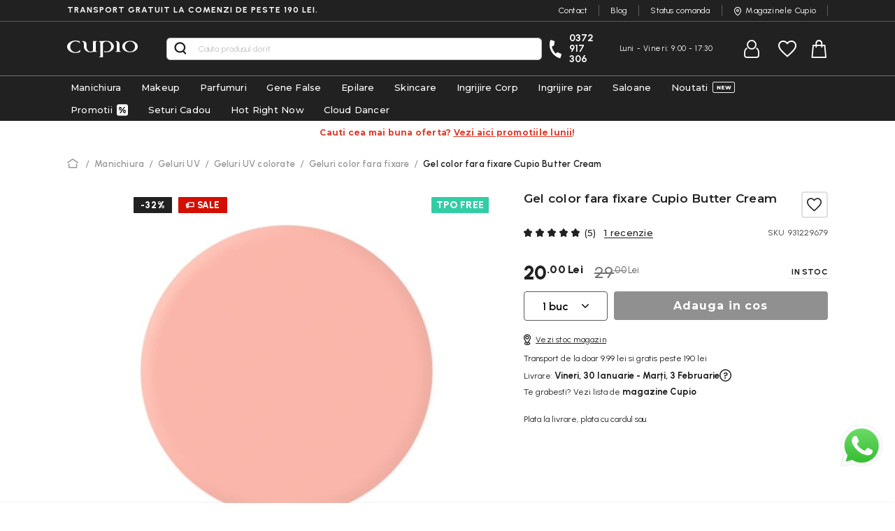

--- FILE ---
content_type: text/html; charset=UTF-8
request_url: https://www.cupio.ro/gel-color-fara-fixare-cupio-butter-cream
body_size: 38928
content:
 <!doctype html><html lang="ro"><head prefix="og: http://ogp.me/ns# fb: http://ogp.me/ns/fb# product: http://ogp.me/ns/product#"> <meta charset="utf-8"/>
<meta name="title" content="Gel color fara fixare Cupio Butter Cream"/>
<meta name="description" content="Comanda Acum Gel color fara fixare Cupio Butter Cream de pe Cupio.ro, magazin cosmetice profesionale si accesorii fashion. Livrare Rapida, stocuri mereu actualizate, preturi corecte"/>
<meta name="keywords" content="Gel color fara fixare, Geluri colorate fara dispersie, pret Geluri UV, Geluri UV"/>
<meta name="robots" content="INDEX,FOLLOW"/>
<meta name="viewport" content="width=device-width, user-scalable=no, initial-scale=1.0, maximum-scale=1.0, minimum-scale=1.0"/>
<meta name="format-detection" content="telephone=no"/>
<title>Gel color fara fixare Cupio Butter Cream</title>
    <link rel="stylesheet" type="text/css" media="all" href="https://cdn.cupio.ro/static/version1769582266/_cache/merged/5d6128b0955beda7f0bb6bb6e51426a1.min.css" />
<link rel="stylesheet" type="text/css" rel="preload" as="style" href="https://cdn.cupio.ro/static/version1769582266/frontend/Oak3/theme-blank/ro_RO/css/cupio-icons.min.css" />
<link rel="stylesheet" type="text/css" rel="preload" as="style" media="screen and (max-width: 767px)" href="https://cdn.cupio.ro/static/version1769582266/frontend/Oak3/theme-blank/ro_RO/less/base/mobile.min.css" />
<link rel="stylesheet" type="text/css" rel="preload" as="style" media="screen and (min-width: 768px)" href="https://cdn.cupio.ro/static/version1769582266/frontend/Oak3/theme-blank/ro_RO/less/base/desktop.min.css" />

<link rel="preload" as="font" crossorigin="anonymous" href="https://cdn.cupio.ro/static/version1769582266/frontend/Oak3/theme-blank/ro_RO/fonts/custom/cupio-icons.woff2" />
<link rel="preload" as="font" crossorigin="anonymous" href="https://cdn.cupio.ro/static/version1769582266/frontend/Oak3/theme-blank/ro_RO/less/fonts/Blank-Theme-Icons/Blank-Theme-Icons.woff2" />
<link href="https://cdn.cupio.ro/static/version1769582266/frontend/Oak3/theme-blank/ro_RO/Cleverplusplus_FlashsaleBlockbuster/css/source/flashsale.less" />
<link rel="stylesheet preload" as="style" type="text/css" media="screen" href="https://fonts.googleapis.com/css2?family=Montserrat:wght@300;400;500;600;700;800;900&display=swap" />
<link rel="stylesheet preload" as="style" type="text/css" media="screen" href="https://fonts.googleapis.com/css2?family=Urbanist:wght@300;400;500;600;700;800;900&display=swap" />
<link rel="stylesheet preload" as="style" type="text/css" media="screen" href="https://fonts.googleapis.com/css2?family=Montserrat:ital,wght@0,100..900;1,100..900&family=Red+Hat+Display:ital,wght@0,300..900;1,300..900&display=swap" />
<link rel="icon" type="image/x-icon" href="https://cdn.cupio.ro/media/favicon/default/favicon-black-bg-48x48.png" />
<link rel="shortcut icon" type="image/x-icon" href="https://cdn.cupio.ro/media/favicon/default/favicon-black-bg-48x48.png" />
<link rel="canonical" href="https://www.cupio.ro/gel-color-fara-fixare-cupio-butter-cream" />

<script>
    window.dataLayer = window.dataLayer || [];

    function gtag() {

        dataLayer.push(arguments);

    }

    gtag("consent", "default", {
        ad_storage: "denied",
        ad_user_data: "denied", 
        ad_personalization: "denied",
        analytics_storage: "denied",
        functionality_storage: "denied",
        personalization_storage: "denied",
        security_storage: "granted",
        wait_for_update: 2000,
    });

    gtag("set", "ads_data_redaction", true);
    gtag("set", "url_passthrough", true);

</script>
<!-- Google Tag Manager -->
<script>(function(w,d,s,l,i){w[l]=w[l]||[];w[l].push({'gtm.start':new Date().getTime(),event:'gtm.js'});var f=d.getElementsByTagName(s)[0],j=d.createElement(s);j.async=true;j.src="https://www.cupio.ro/ss/5eatsilkf.js?"+i;f.parentNode.insertBefore(j,f);})(window,document,'script','dataLayer','4khki=Dw9RLic5TDE2L1hfODZHE1tZQlhVEA9YBR4cABxaEwpAGAMZTlsSFg%3D%3D');</script>
<!-- End Google Tag Manager -->


<!-- Start cookieyes banner --> <script id="cookieyes" src="https://cdn-cookieyes.com/client_data/40835e34682990a2d7ce23cd/script.js"></script> <!-- End cookieyes banner -->


<meta property="og:url" content="https://www.cupio.ro" />
<meta property="og:type" content="website" />
<meta property="og:title" content="Produse de frumusete - Cosmetice profesionale | Cupio" />
<meta property="og:description" content="+ 10 000 de produse testate de specialisti⭐ Vezi produse de frumusete ideale pentru salon/acasa! ✅ Cosmetice Profesionale✅ Brand 100% Romanesc ✅ Magazine fizice in tara" />
<meta property="og:image" content="https://www.cupio.ro/media/wysiwyg/promo/nowish_1_.jpg" />
<!-- Magento Security Scan - Confirmation Code -->
<!--OXPOfPRQKNf7HkJ04lrGExTg0thxrN5Y-->
<meta name="facebook-domain-verification" content="1zlpv7q7chum9gkn0blp7fkpym761u" />
<!--e59783aa8de885e9b2f40d7cd30409b0-->


<!-- Snap Pixel Code -->

<!-- End Snap Pixel Code --> 

<!-- Bing -->



     <script>


    window.getWpGA4Cookie = function(name, yesvalue) 
    {
         
            const cookies = document.cookie.split(';');
            
            
            for (let i = 0; i < cookies.length; i++) {
                const cookie = cookies[i].trim();
                const cookieName = cookie.split('=')[0];
                const cookieValue = cookie.split('=')[1];

                
                if (cookieName === name && cookieValue.includes(yesvalue)) {
                    return true;
                }
            }
            
            return false;
    };

    window.ga4AllowServices = false;

    var isCookieRestrictionModeEnabled = 0,
        currentWebsiteId = 1,
        cookieRestrictionName = 'cookieyes-consent';
        cookieRestrictionValue = 'analytics:yes';

    if (isCookieRestrictionModeEnabled) {
        allowedCookies = window.getWpGA4Cookie(cookieRestrictionName, cookieRestrictionValue);
            window.ga4AllowServices = allowedCookies;
    } else {
        window.ga4AllowServices = true;
    }</script>    
   <script nonce="c3BndTg2MHQ3amdmN2ptbThpNGl6NHVjczM2Y3J0bHo=">
        if (window.ga4AllowServices) {
            window.dataLayer = window.dataLayer || [];
                        var dl4Objects = [{"pageName":"Gel color fara fixare Cupio Butter Cream","pageType":"product","google_tag_params":{"ecomm_pagetype":"product","ecomm_prodid":"10984","ecomm_totalvalue":20,"ecomm_category":"Manichiura\/Geluri UV"},"ecommerce":{"currency":"RON","value":20,"items":[{"item_name":"Gel color fara fixare Cupio Butter Cream","affiliation":"Main Website - Main Website Store - Default Store View","item_id":"10984","price":20,"item_category":"Manichiura","item_category2":"Geluri UV","item_list_name":"Manichiura\/Geluri UV","item_list_id":"22","item_stock_status":"In stock","item_sale_product":"No","item_reviews_count":"1","item_reviews_score":"5"}]},"event":"view_item"}];
            for (var i in dl4Objects) {
                window.dataLayer.push({ecommerce: null});
                window.dataLayer.push(dl4Objects[i]);
            }
             var wpGA4Cookies = ['wp_ga4_user_id','wp_ga4_customerGroup'];
            wpGA4Cookies.map(function (cookieName) {
                var cookieValue = window.getWpGA4Cookie(cookieName);
                if (cookieValue) {
                    var dl4Object = {};
                    dl4Object[cookieName.replace('wp_ga4_', '')] = cookieValue;
                    window.dataLayer.push(dl4Object);
                }
            });
        }</script>    <script>
    (function (w, d, t) {
        function initTikTokPixel(tikTokId, w, d, t) {
            w.TiktokAnalyticsObject = t;
            var ttq = w[t] = w[t] || [];
            ttq.methods = ["page", "track", "identify", "instances", "debug", "on", "off", "once", "ready", "alias", "group", "enableCookie", "disableCookie"], ttq.setAndDefer = function (t, e) {
                t[e] = function () {
                    t.push([e].concat(Array.prototype.slice.call(arguments, 0)))
                }
            };
            for (var i = 0; i < ttq.methods.length; i++) ttq.setAndDefer(ttq, ttq.methods[i]);
            ttq.instance = function (t) {
                for (var e = ttq._i[t] || [], n = 0; n < ttq.methods.length; n++
                ) ttq.setAndDefer(e, ttq.methods[n]);
                return e
            }, ttq.load = function (e, n) {
                var i = "https://analytics.tiktok.com/i18n/pixel/events.js";
                ttq._i = ttq._i || {}, ttq._i[e] = [], ttq._i[e]._u = i, ttq._t = ttq._t || {}, ttq._t[e] = +new Date, ttq._o = ttq._o || {}, ttq._o[e] = n || {};
                n = document.createElement("script");
                n.type = "text/javascript", n.async = !0, n.src = i + "?sdkid=" + e + "&lib=" + t;
                e = document.getElementsByTagName("script")[0];
                e.parentNode.insertBefore(n, e)
            };

            ttq.load(tikTokId);
            ttq.page();
        }

         })(window, document, 'ttq');</script>  <!-- Mktr Script Start -->
        
        <!-- Mktr Script END -->  <style> @media (min-width: 1260px) { .magezon-builder .mgz-container {width: 1260px;} } </style> <meta property="og:type" content="product" /><meta property="og:title" content="Gel&#x20;color&#x20;fara&#x20;fixare&#x20;Cupio&#x20;Butter&#x20;Cream" /><meta property="og:image" content="https://cdn.cupio.ro/media/catalog/product/cache/6517c62f5899ad6aa0ba23ceb3eeff97/g/e/gel_color_fara_fixare_butter_cream.jpg" /><meta property="og:description" content="" /><meta property="og:url" content="https://www.cupio.ro/gel-color-fara-fixare-cupio-butter-cream" /> <meta property="product:price:amount" content="20"/> <meta property="product:price:currency" content="RON"/> </head><body data-container="body" data-mage-init='{"loaderAjax": {}, "loader": { "icon": "https://cdn.cupio.ro/static/version1769582266/frontend/Oak3/theme-blank/ro_RO/images/loader-2.gif"}}' class="pl-thm-oak3 pl-thm-oak3-theme-blank catalog-product-view product-gel-color-fara-fixare-cupio-butter-cream mst-nav__theme-magento-blank mst-nav__theme-oak3-theme-blank page-layout-1column" id="html-body"> <style>
.navigation .live-menu.menu-standby {
display:none;
}
@media only screen and (max-width: 768px) {
    .section-item-content .navigation .ui-menu > li:nth-last-child(5) {
        order: -1;
    }
}
</style>   <!-- Google Tag Manager (noscript) -->
<noscript><iframe src="https://load.ss.cupio.ro/ns.html?id=GTM-TPD46KB" height="0" width="0" style="display:none;visibility:hidden"></iframe></noscript>
<!-- End Google Tag Manager (noscript) -->                      <div class="cookie-status-message" id="cookie-status">The store will not work correctly when cookies are disabled.</div>     <noscript><div class="message global noscript"><div class="content"><p><strong>JavaScript pare a fi dezactivat in browser-ul dumneavoastra.</strong> <span> Pentru a avea cea mai buna experienta pe site-ul nostru, asigurati-va ca activati Javascript in browser-ul dumneavoastra.</span></p></div></div></noscript>            <form style="display:none;" class="form" action="https://www.cupio.ro/pslogin/account/loginPost/" method="post" id="pslogin-login-form"><input id="pslogin-login-referer" name="referer" type="hidden" value=""><input id="pslogin-login-action" name="auth_action" type="hidden" value=""><input id="pslogin-login-submit" type="submit" value=""></form>  <div data-bind="scope: 'pr-pslogin-email-popup'"><!-- ko template: getTemplate() --><!-- /ko --></div>       <div id="store-search-popup" class="store-search-popup"><div class="store-search-popup-inner"><div class="store-search-list-wrapper"><span class="store-search-popup-close icon-storeclose"></span> <div class="store-search-headings"><h2>Disponibilitate in magazine</h2><div class="store-search-headings-info"> <div id="calendar-text" class="hidden"></div></div></div><div class="store-search-bar"><input type="text" class="store-search-bar-input" id="store-search" placeholder="Cod postal, adresa, oras" name="search" /><button type="submit" class="store-search-bar-button icon-storemagnifier">Cautare</button> <span class="store-search-bar-delete hidden">Sterge</span> <span class="store-search-bar-remove icon-storeclose hidden"></span></div><div id="suggestions" class="suggestions" hidden></div><div class="store-search-features"><div class="product data items store-search-features-tabs" data-mage-init='{"mage/tabs" : {"openedState" : "active", "active" : 0, "collapsible" : false}}'><div class="item title active title-list" data-role="collapsible"><a class="switch" data-toggle="trigger" href="#tab-list">Lista</a></div><div class="item title title-map" data-role="collapsible"><a class="switch" data-toggle="trigger" href="#tab-map">Harta</a></div><div id="tab-list" class="item content tab-list active" data-role="content"><div class="store-search-locations-wrapper available"><p class="counter-text"><span class="counter"></span> <span class="text"></span></p><ul class="store-search-locations-list"></ul></div><div class="store-search-locations-wrapper unavailable"><p class="counter-text"><span class="counter"></span> <span class="text"></span></p><ul class="store-search-locations-list"></ul></div></div><div id="tab-map" class="item content tab-map" data-role="content"><link rel="stylesheet" href="https://unpkg.com/leaflet@1.9.4/dist/leaflet.css" integrity="sha256-p4NxAoJBhIIN+hmNHrzRCf9tD/miZyoHS5obTRR9BMY=" crossorigin="" /><div class="results" id="resultsLine">0 locatii au disponibil produsul ales</div><div class="mapWrap" style="width: 100%; height: 400px;"><div id="map" style="width: 100%; height: 100%;"></div></div></div><button type="button" class="store-search-current-location"><span class="icon-storelocation"></span> <span>&nbsp;</span> <!-- <span>--><!--</span>--></button></div></div><div class="store-search-unavailable"><span class="icon-storeunavailable"></span> <div class="store-search-unavailable-info">
    Produsul nu este disponibil in magazine.
    <p> Te rugam sa <a href="/">comanzi online.</a></p>
 </div>
</div></div></div></div><style> :root{ --line:#e9e9e9; --green:#10b7a7; } /* Suggestions dropdown */ .suggestions{ position: relative; left: 10px; right: 10px; top: -5px; background: #fff; border: 1px solid var(--line); border-radius: 12px; box-shadow: 0 14px 40px rgba(0, 0, 0, .14); overflow: hidden; z-index: 9999; width: calc(100% - 20px); } .suggItem{ padding: 10px 12px; cursor:pointer; font-size: 13px; line-height: 1.25; color:#111; display:flex; gap:10px; align-items:flex-start; } .suggItem:hover{ background:#f6f6f6; } .suggItem.active{ background:#f0f0f0; } .suggIcon{ width:16px; height:16px; opacity:.55; margin-top:2px; flex:0 0 auto; } .suggMain{ font-weight:700; } .suggSub{ font-size:12px; color:#8a8a8a; margin-top:2px; } .results{ padding: 8px 0 16px 0; font-size: 12.5px; font-weight: 600; color:#111; } .mapWrap{ flex:1; width:100%; position:relative; } #map{ width:100%; height:100%; } /* Leaflet UI hidden like in design */ .leaflet-control-container{ display:none; } .leaflet-tile-pane{ filter: grayscale(1) contrast(1.05) brightness(1.03); } /* Marker */ .markerWrap{ transform: translate(-50%, -100%); filter: drop-shadow(0 6px 10px rgba(0,0,0,.22)); } .markerSvg{ width:28px; height:36px; display:block; } .markerSvg .pinFill{ fill: var(--green); } .markerSvg .pinStroke{ stroke:#0b0b0b; stroke-width:2.2; } .markerSvg .core{ fill: rgba(0,0,0,.18); } .halo{ filter: drop-shadow(0 2px 6px rgba(0,0,0,.12)); }</style><div class="page-wrapper"><header class="page-header"><div class="panel wrapper"><div class="panel header"><div class="free-shipping uppercase">Transport gratuit la comenzi de peste 190 lei.</div> <ul class="header-top-links">
  <li class=""><a href="https://www.cupio.ro/contact">Contact</a></li>
  <li class=""><a  href="https://blog.cupio.ro">Blog</a></li>
<li class="hidden-mobile"><a href="https://www.cupio.ro/orderstatus/">Status comanda</a></li>
  <li class="icon-location"><a href="https://www.cupio.ro/magazine">Magazinele Cupio</a></li>
</ul></div></div><div class="header content"> <div data-action="toggle-nav" class="action nav-toggle"><span class="nav-line icon-menu"></span></div><a class="logo" href="https://www.cupio.ro/" title="Produse&#x20;Cosmetice&#x20;Profesionale&#x20;Cupio" aria-label="store logo"><img src="https://cdn.cupio.ro/static/version1769582266/frontend/Oak3/theme-blank/ro_RO/images/logo.svg" title="Produse&#x20;Cosmetice&#x20;Profesionale&#x20;Cupio" alt="Produse&#x20;Cosmetice&#x20;Profesionale&#x20;Cupio" width="105" height="25" /></a>   <div class="block block-search"><div class="block block-title"><strong>Cautare</strong></div><div class="block block-content"><form class="form minisearch" id="search_mini_form" action="https://www.cupio.ro/catalogsearch/result/" method="get"><div class="field search"><label class="label" for="search" data-role="minisearch-label"><span>Cautare</span></label> <div class="control"><input id="search"  type="text" name="q" value="" placeholder="Cauta&#x20;produsul&#x20;dorit" class="input-text" maxlength="128" role="combobox" aria-haspopup="false" aria-autocomplete="both" autocomplete="off" aria-expanded="false"/><div id="search_autocomplete" class="search-autocomplete"></div> <div class="nested"><a class="action advanced" href="https://www.cupio.ro/catalogsearch/advanced/" data-action="advanced-search">Cautare avansata</a></div></div></div><div class="actions"><button type="submit" title="Cautare" class="action search" aria-label="Search" ><span>Cautare</span></button></div></form></div></div><div class="header-right-content"><div class="icon-phone header-make-call">
  <a class="phone" href="tel:0372 917 306">0372 917 306</a>
  <p class="hours">Luni - Vineri:  9:00 - 17:30</p>
</div><div class="header-myaccount-content"><ul class="header links"><li><a href="https://www.cupio.ro/customer/account/" id="idtvnuMCKu" >Contul meu</a></li> <li class="link authorization-link" data-label="sau"><a href="https://www.cupio.ro/customer/account/login/referer/aHR0cHM6Ly93d3cuY3VwaW8ucm8vZ2VsLWNvbG9yLWZhcmEtZml4YXJlLWN1cGlvLWJ1dHRlci1jcmVhbQ~~/" >Intra in cont</a></li>  <li class="greet welcome" data-bind="scope: 'customer'"><!-- ko if: customer().fullname --><span class="logged-in" data-bind="text: new String('Bine ati venit, %1!'). replace('%1', customer().fullname)"></span> <!-- /ko --><!-- ko ifnot: customer().fullname --><span class="not-logged-in" data-bind="text: 'Mesaj Implicit de Bun Venit!'"></span>  <!-- /ko --></li>  <li><a href="https://www.cupio.ro/customer/account/create/" id="idveQshLGH" >Creeaza cont</a></li></ul></div><ul class="wishlist-ul"> <li class="link wishlist" data-bind="scope: 'wishlist'"><a href="https://www.cupio.ro/wishlist/"><!--Wishlist-->Wishlist <!-- ko if: wishlist().counter --><strong class="counter-wrap"><span data-bind="text: wishlist().counter.split(' ')[0]" class="counter qty"></span></strong> <!-- /ko --><!-- ko ifnot: wishlist().counter --><strong class="counter-wrap empty"><span class="counter qty">0</span></strong> <!-- /ko --></a></li> </ul><div class="free-shipping-message">   <div class="wrapper-mp-freeshippingbar" id="wrapper-mp-freeshippingbar-2" area-ruleId= 2><a href="javascript:void(0)"><div class='mpfsb freeshippingbar-2'><div class="content-shippingbar"><div class="control-bar" data-bind="scope: 'shippingbar2'"><!-- ko template: getTemplate() --><!-- /ko --></div></div></div></a></div>  </div>  <div data-block="minicart" class="minicart-wrapper"><a class="action showcart" href="https://www.cupio.ro/checkout/cart/" data-bind="scope: 'minicart_content'">Shopping cart <span class="text">Cosul tau de cumparaturi</span> <span class="counter qty empty" data-bind="css: { empty: !!getCartParam('summary_count') == false && !isLoading() }, blockLoader: isLoading"><span class="counter-number"><!-- ko text: getCartParam('summary_count') --><!-- /ko --></span> <span class="counter-label"><!-- ko if: getCartParam('summary_count') --><!-- ko text: getCartParam('summary_count') --><!-- /ko --><!-- ko i18n: 'items' --><!-- /ko --><!-- /ko --></span></span></a>  <div class="block block-minicart" data-role="dropdownDialog" data-mage-init='{"dropdownDialog":{ "appendTo":"[data-block=minicart]", "triggerTarget":".showcart", "timeout": "2000", "closeOnMouseLeave": false, "closeOnEscape": true, "triggerClass":"active", "parentClass":"active", "buttons":[]}}'><div id="minicart-content-wrapper" data-bind="scope: 'minicart_content'"><!-- ko if: getCartParam('summary_count') --><!-- ko template: getTemplate() --><!-- /ko -->   <div class="free-shipping-progress-bar" id="free-shipping-progress-bar-1" data-bind="scope: 'progress1'"><!-- ko template: getTemplate() --><!-- /ko --></div>   <!-- /ko --><!-- ko ifnot: getCartParam('summary_count') --><!-- ko template: getTemplate() --><!-- /ko --><span class="cart-empty-title">Nu ai niciun articol in cosul de cumparaturi!</span> <div class="cart-page-empty-content">
<p>Frumusetea e la un click distanta! Acceseaza una dintre paginile de mai jos pentru a ajunge unde iti doresti:</p>
<ul>
<li><a href="https://www.cupio.ro/">ACASA</a></li>
<li><a href="https://www.cupio.ro/promotii">PROMOTII</a></li>
<li><a href="https://www.cupio.ro/noutati">NOUTATI</a></li>
</ul>
</div> <!-- /ko --></div></div>  </div></div></div>  <div class="sections nav-sections"> <div class="section-items nav-sections-items" data-mage-init='{"tabs":{"openedState":"active"}}' role="none">  <div class="section-item-content nav-sections-item-content" id="store.menu" role="none">  <nav class="navigation" data-action="navigation"><ul data-mage-init='{"menu":{"responsive":true, "expanded":true, "position":{"my":"left top","at":"left bottom"}}}'><li  class="level0 nav-1 category-item first level-top parent"><a href="https://www.cupio.ro/produse-manichiura"  class="level-top" ><span>Manichiura</span></a><ul class="level0 submenu"><li  class="level1 nav-1-1 category-item first parent"><a href="https://www.cupio.ro/produse-manichiura/base-si-top-coat" ><span>Base Coat si Top Coat</span></a><ul class="level1 submenu"><li  class="level2 nav-1-1-1 category-item first"><a href="https://www.cupio.ro/produse-manichiura/base-si-top-coat/base-coat-profesional" ><span>Base Coat</span></a></li><li  class="level2 nav-1-1-2 category-item"><a href="https://www.cupio.ro/produse-manichiura/base-si-top-coat/top-coat-profesional" ><span>Top Coat</span></a></li><li  class="level2 nav-1-1-3 category-item"><a href="https://www.cupio.ro/produse-manichiura/base-si-top-coat/top-coat-mat" ><span>Top Coat Mat</span></a></li><li  class="level2 nav-1-1-4 category-item last"><a href="https://www.cupio.ro/produse-manichiura/base-si-top-coat/top-coat-glam" ><span>Glam Top Coat</span></a></li></ul></li><li  class="level1 nav-1-2 category-item parent"><a href="https://www.cupio.ro/produse-manichiura/rubber-base-profesional" ><span>Rubber Base</span></a><ul class="level1 submenu"><li  class="level2 nav-1-2-1 category-item first"><a href="https://www.cupio.ro/produse-manichiura/rubber-base-profesional/rubber-base-french" ><span>Rubber Base French Collection</span></a></li><li  class="level2 nav-1-2-2 category-item"><a href="https://www.cupio.ro/produse-manichiura/rubber-base-profesional/rubber-base-sheer-collection" ><span>Rubber Base Sheer Collection</span></a></li><li  class="level2 nav-1-2-3 category-item"><a href="https://www.cupio.ro/produse-manichiura/rubber-base-profesional/rubber-base-timeless-collection" ><span>Rubber Base Timeless Collection</span></a></li><li  class="level2 nav-1-2-4 category-item"><a href="https://www.cupio.ro/produse-manichiura/rubber-base-profesional/rubber-base-effect-x" ><span>Rubber Base Effect X Collection</span></a></li><li  class="level2 nav-1-2-5 category-item"><a href="https://www.cupio.ro/produse-manichiura/rubber-base-profesional/rubber-base-pinx" ><span>Rubber Base pinx.</span></a></li><li  class="level2 nav-1-2-6 category-item"><a href="https://www.cupio.ro/produse-manichiura/rubber-base-profesional/gel-multifunctional-6in1" ><span>Gel multifunctional 6in1</span></a></li><li  class="level2 nav-1-2-7 category-item"><a href="https://www.cupio.ro/produse-manichiura/rubber-base-profesional/rubber-base-royal-collection" ><span>Rubber Base Royal Collection</span></a></li><li  class="level2 nav-1-2-8 category-item"><a href="https://www.cupio.ro/produse-manichiura/rubber-base-profesional/rubber-base-rose-gold" ><span>Rubber Base Rose Gold</span></a></li><li  class="level2 nav-1-2-9 category-item last"><a href="https://www.cupio.ro/manicure-products/professional-rubber-base/rubber-base-timeless-collection-pastel" ><span>Rubber Base Timeless Collection Pastel</span></a></li></ul></li><li  class="level1 nav-1-3 category-item parent"><a href="https://www.cupio.ro/produse-manichiura/oje-semipermanente" ><span>Oje Semipermanente</span></a><ul class="level1 submenu"><li  class="level2 nav-1-3-1 category-item first"><a href="https://www.cupio.ro/produse-manichiura/oje-semipermanente/art-collection" ><span>ART Collection</span></a></li><li  class="level2 nav-1-3-2 category-item"><a href="https://www.cupio.ro/produse-manichiura/oje-semipermanente/ruby-collection" ><span>Ruby Collection</span></a></li><li  class="level2 nav-1-3-3 category-item"><a href="https://www.cupio.ro/produse-manichiura/oje-semipermanente/chocolate-collection" ><span>Chocolate Collection</span></a></li><li  class="level2 nav-1-3-4 category-item"><a href="https://www.cupio.ro/produse-manichiura/oje-semipermanente/the-one-collection" ><span>The One Collection</span></a></li><li  class="level2 nav-1-3-5 category-item"><a href="https://www.cupio.ro/produse-manichiura/oje-semipermanente/effect-x-collection" ><span>Effect X Collection</span></a></li><li  class="level2 nav-1-3-6 category-item"><a href="https://www.cupio.ro/produse-manichiura/oje-semipermanente/winter-collection" ><span>Winter Collection</span></a></li><li  class="level2 nav-1-3-7 category-item"><a href="https://www.cupio.ro/produse-manichiura/oje-semipermanente/noir-collection" ><span>Noir Collection</span></a></li><li  class="level2 nav-1-3-8 category-item"><a href="https://www.cupio.ro/produse-manichiura/oje-semipermanente/nude-collection" ><span>Nude Collection</span></a></li><li  class="level2 nav-1-3-9 category-item"><a href="https://www.cupio.ro/produse-manichiura/oje-semipermanente/honey-collection" ><span>Honey Collection</span></a></li><li  class="level2 nav-1-3-10 category-item"><a href="https://www.cupio.ro/produse-manichiura/oje-semipermanente/emotions-collection" ><span>Emotions Collection</span></a></li><li  class="level2 nav-1-3-11 category-item"><a href="https://www.cupio.ro/produse-manichiura/oje-semipermanente/hema-free-collection" ><span>Hema Free Collection</span></a></li><li  class="level2 nav-1-3-12 category-item"><a href="https://www.cupio.ro/produse-manichiura/oje-semipermanente/feline-collection" ><span>Feline Collection</span></a></li><li  class="level2 nav-1-3-13 category-item"><a href="https://www.cupio.ro/produse-manichiura/oje-semipermanente/bridal-collection" ><span>Bridal Collection</span></a></li><li  class="level2 nav-1-3-14 category-item"><a href="https://www.cupio.ro/produse-manichiura/oje-semipermanente/pinx-collection" ><span>pinx. Collection</span></a></li><li  class="level2 nav-1-3-15 category-item"><a href="https://www.cupio.ro/produse-manichiura/oje-semipermanente/beauty-and-the-best-collection" ><span>Beauty and the Best Collection</span></a></li><li  class="level2 nav-1-3-16 category-item"><a href="https://www.cupio.ro/produse-manichiura/oje-semipermanente/ce-vor-femeile" ><span>Ce vor femeile</span></a></li><li  class="level2 nav-1-3-17 category-item"><a href="https://www.cupio.ro/produse-manichiura/oje-semipermanente/culori-fara-sclipici" ><span>Culori fara sclipici</span></a></li><li  class="level2 nav-1-3-18 category-item"><a href="https://www.cupio.ro/produse-manichiura/oje-semipermanente/culori-cu-sclipici" ><span>Culori cu sclipici</span></a></li><li  class="level2 nav-1-3-19 category-item"><a href="https://www.cupio.ro/produse-manichiura/oje-semipermanente/macarons-collection" ><span>Macarons Collection</span></a></li><li  class="level2 nav-1-3-20 category-item"><a href="https://www.cupio.ro/produse-manichiura/oje-semipermanente/baby-collection" ><span>Baby Collection</span></a></li><li  class="level2 nav-1-3-21 category-item"><a href="https://www.cupio.ro/produse-manichiura/oje-semipermanente/baby-glass-collection" ><span>Baby Glass Collection</span></a></li><li  class="level2 nav-1-3-22 category-item"><a href="https://www.cupio.ro/produse-manichiura/oje-semipermanente/magnetto-cat-eye" ><span>Magnetto Cat Eye</span></a></li><li  class="level2 nav-1-3-23 category-item"><a href="https://www.cupio.ro/produse-manichiura/oje-semipermanente/disco-collection" ><span>Disco Collection</span></a></li><li  class="level2 nav-1-3-24 category-item"><a href="https://www.cupio.ro/produse-manichiura/oje-semipermanente/smoothie-sugar-collection" ><span>Smoothie &amp; Sugar Collection</span></a></li><li  class="level2 nav-1-3-25 category-item"><a href="https://www.cupio.ro/produse-manichiura/oje-semipermanente/glitter-splash-sparkling" ><span>Glitter Splash, Sparkling</span></a></li><li  class="level2 nav-1-3-26 category-item"><a href="https://www.cupio.ro/produse-manichiura/oje-semipermanente/candy-collection" ><span>Candy Collection</span></a></li><li  class="level2 nav-1-3-27 category-item"><a href="https://www.cupio.ro/produse-manichiura/oje-semipermanente/spring-collection" ><span>Spring Collection</span></a></li><li  class="level2 nav-1-3-28 category-item"><a href="https://www.cupio.ro/produse-manichiura/oje-semipermanente/mermaid-collection" ><span>Culori de efect Mermaid Collection</span></a></li><li  class="level2 nav-1-3-29 category-item"><a href="https://www.cupio.ro/produse-manichiura/oje-semipermanente/culori-de-efect-miss-grace" ><span>Culori de efect Miss Grace</span></a></li><li  class="level2 nav-1-3-30 category-item"><a href="https://www.cupio.ro/produse-manichiura/oje-semipermanente/carnival-collection" ><span>Carnival Collection</span></a></li><li  class="level2 nav-1-3-31 category-item"><a href="https://www.cupio.ro/produse-manichiura/oje-semipermanente/pixie-collection" ><span>Pixie Collection</span></a></li><li  class="level2 nav-1-3-32 category-item"><a href="https://www.cupio.ro/produse-manichiura/oje-semipermanente/colorfall-collection" ><span>ColorFall Collection</span></a></li><li  class="level2 nav-1-3-33 category-item"><a href="https://www.cupio.ro/produse-manichiura/oje-semipermanente/culori-termice" ><span>Culori Termice</span></a></li><li  class="level2 nav-1-3-34 category-item"><a href="https://www.cupio.ro/produse-manichiura/oje-semipermanente/french-collection" ><span>French Collection</span></a></li><li  class="level2 nav-1-3-35 category-item"><a href="https://www.cupio.ro/produse-manichiura/oje-semipermanente/accesorii-oje-semipermanente" ><span>Accesorii oje semipermanente</span></a></li><li  class="level2 nav-1-3-36 category-item last"><a href="https://www.cupio.ro/produse-manichiura/oje-semipermanente/seturi-oje-semipermanente" ><span>Seturi oje semipermanente</span></a></li></ul></li><li  class="level1 nav-1-4 category-item parent"><a href="https://www.cupio.ro/produse-manichiura/oje-semipermanente-3-in-1" ><span>Oje Semipermanente 3 in 1 </span></a><ul class="level1 submenu"><li  class="level2 nav-1-4-1 category-item first"><a href="https://www.cupio.ro/nails/nail-polish-3-in-1/mani-pedi-collection" ><span>Mani Pedi Collection</span></a></li><li  class="level2 nav-1-4-2 category-item last"><a href="https://www.cupio.ro/produse-manichiura/oje-semipermanente-3-in-1/one-step" ><span>ONE STEP</span></a></li></ul></li><li  class="level1 nav-1-5 category-item parent"><a href="https://www.cupio.ro/produse-manichiura/geluri-uv" ><span>Geluri UV</span></a><ul class="level1 submenu"><li  class="level2 nav-1-5-1 category-item first"><a href="https://www.cupio.ro/produse-manichiura/geluri-uv/solutii-de-pregatire" ><span>Solutii de pregatire</span></a></li><li  class="level2 nav-1-5-2 category-item"><a href="https://www.cupio.ro/produse-manichiura/geluri-uv/geluri-de-baza" ><span>Geluri de baza</span></a></li><li  class="level2 nav-1-5-3 category-item parent"><a href="https://www.cupio.ro/produse-manichiura/geluri-uv/geluri-de-constructie-modelare" ><span>Geluri de constructie, modelare</span></a><ul class="level2 submenu"><li  class="level3 nav-1-5-3-1 category-item first"><a href="https://www.cupio.ro/produse-manichiura/geluri-uv/geluri-de-constructie-modelare/geluri-autonivelante" ><span>Geluri autonivelante</span></a></li><li  class="level3 nav-1-5-3-2 category-item"><a href="https://www.cupio.ro/produse-manichiura/geluri-uv/geluri-de-constructie-modelare/geluri-mediu-autonivelante" ><span>Geluri mediu autonivelante</span></a></li><li  class="level3 nav-1-5-3-3 category-item"><a href="https://www.cupio.ro/produse-manichiura/geluri-uv/geluri-de-constructie-modelare/geluri-vascoase" ><span>Geluri vascoase</span></a></li><li  class="level3 nav-1-5-3-4 category-item"><a href="https://www.cupio.ro/produse-manichiura/geluri-uv/geluri-de-constructie-modelare/geluri-jeleu" ><span>Geluri jeleu</span></a></li><li  class="level3 nav-1-5-3-5 category-item"><a href="https://www.cupio.ro/produse-manichiura/geluri-uv/geluri-de-constructie-modelare/gel-manichiura-slim" ><span>Geluri slim</span></a></li><li  class="level3 nav-1-5-3-6 category-item"><a href="https://www.cupio.ro/produse-manichiura/geluri-uv/geluri-de-constructie-modelare/geluri-cu-efecte-paiete-glitter-sidef-flori" ><span>Geluri cu efecte (paiete, glitter, sidef, flori)</span></a></li><li  class="level3 nav-1-5-3-7 category-item"><a href="https://www.cupio.ro/produse-manichiura/geluri-uv/geluri-de-constructie-modelare/geluri-glass" ><span>Geluri glass</span></a></li><li  class="level3 nav-1-5-3-8 category-item last"><a href="https://www.cupio.ro/produse-manichiura/geluri-uv/geluri-de-constructie-modelare/gelatto-x-delia-matei" ><span>GELatto x Delia Matei</span></a></li></ul></li><li  class="level2 nav-1-5-4 category-item"><a href="https://www.cupio.ro/produse-manichiura/geluri-uv/geluri-no-file-tehnica-fara-pilire" ><span>Geluri No File</span></a></li><li  class="level2 nav-1-5-5 category-item"><a href="https://www.cupio.ro/produse-manichiura/geluri-uv/express-builder-gel-cupio-basic" ><span>Express Builder</span></a></li><li  class="level2 nav-1-5-6 category-item"><a href="https://www.cupio.ro/produse-manichiura/geluri-uv/geluri-pentru-french" ><span>Geluri pentru french</span></a></li><li  class="level2 nav-1-5-7 category-item"><a href="https://www.cupio.ro/produse-manichiura/geluri-uv/geluri-make-up-cover-camuflaj" ><span>Geluri make-up cover, camuflaj</span></a></li><li  class="level2 nav-1-5-8 category-item"><a href="https://www.cupio.ro/produse-manichiura/geluri-uv/geluri-de-sigilare" ><span>Geluri de sigilare</span></a></li><li  class="level2 nav-1-5-9 category-item"><a href="https://www.cupio.ro/produse-manichiura/geluri-uv/geluri-pinx" ><span>Geluri pinx.</span></a></li><li  class="level2 nav-1-5-10 category-item"><a href="https://www.cupio.ro/produse-manichiura/geluri-uv/geluri-3-in-1" ><span>Geluri 3 in 1</span></a></li><li  class="level2 nav-1-5-11 category-item parent"><a href="https://www.cupio.ro/produse-manichiura/geluri-uv/geluri-uv-colorate" ><span>Geluri UV colorate</span></a><ul class="level2 submenu"><li  class="level3 nav-1-5-11-1 category-item first"><a href="https://www.cupio.ro/produse-manichiura/geluri-uv/geluri-uv-colorate/geluri-color-utrapigmentate" ><span>Geluri color UtraPigmentate</span></a></li><li  class="level3 nav-1-5-11-2 category-item"><a href="https://www.cupio.ro/produse-manichiura/geluri-uv/geluri-uv-colorate/geluri-color-3d" ><span>Geluri color 3D</span></a></li><li  class="level3 nav-1-5-11-3 category-item"><a href="https://www.cupio.ro/produse-manichiura/geluri-uv/geluri-uv-colorate/geluri-color-mate" ><span>Geluri color Mate</span></a></li><li  class="level3 nav-1-5-11-4 category-item"><a href="https://www.cupio.ro/produse-manichiura/geluri-uv/geluri-uv-colorate/geluri-color-cu-glitter-fin" ><span>Geluri color cu glitter fin</span></a></li><li  class="level3 nav-1-5-11-5 category-item"><a href="https://www.cupio.ro/produse-manichiura/geluri-uv/geluri-uv-colorate/geluri-color-cu-glitter" ><span>Geluri color cu glitter</span></a></li><li  class="level3 nav-1-5-11-6 category-item"><a href="https://www.cupio.ro/produse-manichiura/geluri-uv/geluri-uv-colorate/colectia-glossy" ><span>Colectia Glossy</span></a></li><li  class="level3 nav-1-5-11-7 category-item"><a href="https://www.cupio.ro/produse-manichiura/geluri-uv/geluri-uv-colorate/glitter-gel-exquisite" ><span>Glitter Gel Exquisite</span></a></li><li  class="level3 nav-1-5-11-8 category-item"><a href="https://www.cupio.ro/produse-manichiura/geluri-uv/geluri-uv-colorate/geluri-color-sidefate-perlate-metalice" ><span>Geluri color sidefate, perlate, metalice</span></a></li><li  class="level3 nav-1-5-11-9 category-item"><a href="https://www.cupio.ro/produse-manichiura/geluri-uv/geluri-uv-colorate/geluri-color-one-layer" ><span>Geluri Color One Layer</span></a></li><li  class="level3 nav-1-5-11-10 category-item"><a href="https://www.cupio.ro/produse-manichiura/geluri-uv/geluri-uv-colorate/geluri-color-neon" ><span>Geluri color Neon</span></a></li><li  class="level3 nav-1-5-11-11 category-item"><a href="https://www.cupio.ro/produse-manichiura/geluri-uv/geluri-uv-colorate/gel-color-creamy" ><span>Gel color Creamy</span></a></li><li  class="level3 nav-1-5-11-12 category-item"><a href="https://www.cupio.ro/produse-manichiura/geluri-uv/geluri-uv-colorate/glitter-gel-superstar" ><span>Glitter Gel Superstar</span></a></li><li  class="level3 nav-1-5-11-13 category-item"><a href="https://www.cupio.ro/produse-manichiura/geluri-uv/geluri-uv-colorate/geluri-color-spider" ><span>Geluri color Spider</span></a></li><li  class="level3 nav-1-5-11-14 category-item"><a href="https://www.cupio.ro/produse-manichiura/geluri-uv/geluri-uv-colorate/geluri-de-pictura-one-stroke" ><span>Geluri de pictura One Stroke</span></a></li><li  class="level3 nav-1-5-11-15 category-item"><a href="https://www.cupio.ro/produse-manichiura/geluri-uv/geluri-uv-colorate/geluri-color-de-pictura" ><span>Geluri color de pictura</span></a></li><li  class="level3 nav-1-5-11-16 category-item"><a href="https://www.cupio.ro/produse-manichiura/geluri-uv/geluri-uv-colorate/geluri-de-stampila" ><span>Geluri de stampila</span></a></li><li  class="level3 nav-1-5-11-17 category-item"><a href="https://www.cupio.ro/produse-manichiura/geluri-uv/geluri-uv-colorate/geluri-color-fara-fixare" ><span>Geluri color fara fixare</span></a></li><li  class="level3 nav-1-5-11-18 category-item"><a href="https://www.cupio.ro/produse-manichiura/geluri-uv/geluri-uv-colorate/geluri-color-4d-plastilina" ><span>Geluri color 4D, Plastilina</span></a></li><li  class="level3 nav-1-5-11-19 category-item"><a href="https://www.cupio.ro/produse-manichiura/geluri-uv/geluri-uv-colorate/geluri-color-colour-illusion" ><span>Geluri color Colour Illusion</span></a></li><li  class="level3 nav-1-5-11-20 category-item last"><a href="https://www.cupio.ro/produse-manichiura/geluri-uv/geluri-uv-colorate/geluri-color-termice" ><span>Geluri color Termice</span></a></li></ul></li><li  class="level2 nav-1-5-12 category-item parent"><a href="https://www.cupio.ro/produse-manichiura/geluri-uv/geluri-fara-hema" ><span>Geluri fara HEMA</span></a><ul class="level2 submenu"><li  class="level3 nav-1-5-12-1 category-item first"><a href="https://www.cupio.ro/produse-manichiura/geluri-uv/geluri-fara-hema/geluri-de-baza" ><span>Geluri de baza</span></a></li><li  class="level3 nav-1-5-12-2 category-item last"><a href="https://www.cupio.ro/produse-manichiura/geluri-uv/geluri-fara-hema/geluri-color" ><span>Geluri color</span></a></li></ul></li><li  class="level2 nav-1-5-13 category-item last"><a href="https://www.cupio.ro/produse-manichiura/geluri-uv/seturi-geluri-uv" ><span>Seturi geluri UV</span></a></li></ul></li><li  class="level1 nav-1-6 category-item"><a href="https://www.cupio.ro/produse-manichiura/pinx" ><span>pinx.</span></a></li><li  class="level1 nav-1-7 category-item parent"><a href="https://www.cupio.ro/produse-manichiura/hema-free" ><span>Hema Free</span></a><ul class="level1 submenu"><li  class="level2 nav-1-7-1 category-item first"><a href="https://www.cupio.ro/produse-manichiura/hema-free/oje-semipermanente-hema-free" ><span>Oje semipermanente Hema Free</span></a></li><li  class="level2 nav-1-7-2 category-item"><a href="https://www.cupio.ro/produse-manichiura/hema-free/manichiura-gel-hema-free" ><span>Geluri UV Hema Free</span></a></li><li  class="level2 nav-1-7-3 category-item last"><a href="https://www.cupio.ro/nails/hema-free/oje-semipermanente-3-in-1-hema-free" ><span>Oje semipermanente 3 in 1 Hema Free</span></a></li></ul></li><li  class="level1 nav-1-8 category-item parent"><a href="https://www.cupio.ro/produse-manichiura/revogel-polygel" ><span>RevoGel - Polygel - Acryl</span></a><ul class="level1 submenu"><li  class="level2 nav-1-8-1 category-item first"><a href="https://www.cupio.ro/produse-manichiura/revogel-polygel/revogel-lichid" ><span>RevoGel lichid</span></a></li><li  class="level2 nav-1-8-2 category-item"><a href="https://www.cupio.ro/produse-manichiura/revogel-polygel/polygel-lichid" ><span>Polygel lichid</span></a></li><li  class="level2 nav-1-8-3 category-item"><a href="https://www.cupio.ro/produse-manichiura/revogel-polygel/revogel-polygel" ><span>RevoGel - Polygel</span></a></li><li  class="level2 nav-1-8-4 category-item"><a href="https://www.cupio.ro/produse-manichiura/revogel-polygel/polygel-master-sculpt" ><span>Polygel Master Sculpt</span></a></li><li  class="level2 nav-1-8-5 category-item"><a href="https://www.cupio.ro/produse-manichiura/revogel-polygel/revogel-x-shape" ><span>RevoGel X-Shape</span></a></li><li  class="level2 nav-1-8-6 category-item"><a href="https://www.cupio.ro/produse-manichiura/revogel-polygel/revogel-build-shape" ><span>RevoGel Build &amp; Shape</span></a></li><li  class="level2 nav-1-8-7 category-item"><a href="https://www.cupio.ro/nails/revogel-polygel/polygel-colorat" ><span>Polygel Colorat</span></a></li><li  class="level2 nav-1-8-8 category-item"><a href="https://www.cupio.ro/nails/revogel-polygel/polygel-cu-sclipici" ><span>Polygel cu Sclipici</span></a></li><li  class="level2 nav-1-8-9 category-item"><a href="https://www.cupio.ro/produse-manichiura/revogel-polygel/revogel-glass" ><span>RevoGel -  Glass</span></a></li><li  class="level2 nav-1-8-10 category-item"><a href="https://www.cupio.ro/nails/revogel-polygel/polygel-manichiura-french" ><span>Polygel Manichiura French</span></a></li><li  class="level2 nav-1-8-11 category-item last"><a href="https://www.cupio.ro/produse-manichiura/revogel-polygel/acryl" ><span>Acryl</span></a></li></ul></li><li  class="level1 nav-1-9 category-item parent"><a href="https://www.cupio.ro/produse-manichiura/lacuri-de-unghii" ><span>Oja Unghii</span></a><ul class="level1 submenu"><li  class="level2 nav-1-9-1 category-item first parent"><a href="https://www.cupio.ro/produse-manichiura/lacuri-de-unghii/lacuri-cupio" ><span>Lacuri Cupio</span></a><ul class="level2 submenu"><li  class="level3 nav-1-9-1-1 category-item first parent"><a href="https://www.cupio.ro/produse-manichiura/lacuri-de-unghii/lacuri-cupio/lacuri-unghii-cupio-in-the-city" ><span>Lacuri de unghii Cupio in the City</span></a><ul class="level3 submenu"><li  class="level4 nav-1-9-1-1-1 category-item first"><a href="https://www.cupio.ro/produse-manichiura/lacuri-de-unghii/lacuri-cupio/lacuri-unghii-cupio-in-the-city/culori-cu-finish-lucios" ><span>Culori cu finish lucios</span></a></li><li  class="level4 nav-1-9-1-1-2 category-item"><a href="https://www.cupio.ro/produse-manichiura/lacuri-de-unghii/lacuri-cupio/lacuri-unghii-cupio-in-the-city/culori-cu-finish-mat" ><span>Culori cu finish mat</span></a></li><li  class="level4 nav-1-9-1-1-3 category-item last"><a href="https://www.cupio.ro/produse-manichiura/lacuri-de-unghii/lacuri-cupio/lacuri-unghii-cupio-in-the-city/culori-cu-glitter-sidef" ><span>Culori cu glitter, sidef</span></a></li></ul></li><li  class="level3 nav-1-9-1-2 category-item"><a href="https://www.cupio.ro/produse-manichiura/lacuri-de-unghii/lacuri-cupio/lacuri-de-unghii-cu-efect-de-gel" ><span>Lacuri de unghii cu efect de gel</span></a></li><li  class="level3 nav-1-9-1-3 category-item"><a href="https://www.cupio.ro/produse-manichiura/lacuri-de-unghii/lacuri-cupio/lacuri-unghii-love-on-top" ><span>Lacuri de unghii Love On Top</span></a></li><li  class="level3 nav-1-9-1-4 category-item last"><a href="https://www.cupio.ro/produse-manichiura/lacuri-de-unghii/lacuri-cupio/lacuri-de-unghii-color-match" ><span>Lacuri de unghii Color Match</span></a></li></ul></li><li  class="level2 nav-1-9-2 category-item"><a href="https://www.cupio.ro/produse-manichiura/lacuri-de-unghii/baze-topuri-lacuri-unghii" ><span>Baze si topuri lacuri unghii</span></a></li><li  class="level2 nav-1-9-3 category-item"><a href="https://www.cupio.ro/produse-manichiura/lacuri-de-unghii/ingrijirea-unghiilor" ><span> Ingrijirea cuticulelor si unghiilor</span></a></li><li  class="level2 nav-1-9-4 category-item"><a href="https://www.cupio.ro/produse-manichiura/lacuri-de-unghii/oja-pentru-copii" ><span>Oja pentru copii</span></a></li><li  class="level2 nav-1-9-5 category-item"><a href="https://www.cupio.ro/produse-manichiura/lacuri-de-unghii/oje-stampile" ><span>Oje stampile</span></a></li><li  class="level2 nav-1-9-6 category-item"><a href="https://www.cupio.ro/produse-manichiura/lacuri-de-unghii/manichiura-french" ><span>Manichiura french</span></a></li><li  class="level2 nav-1-9-7 category-item last"><a href="https://www.cupio.ro/produse-manichiura/lacuri-de-unghii/lacuri-de-unghii-neon" ><span>Lacuri de unghii Neon</span></a></li></ul></li><li  class="level1 nav-1-10 category-item parent"><a href="https://www.cupio.ro/produse-manichiura/kit-uri-de-manichiura" ><span>Kit-uri de manichiura</span></a><ul class="level1 submenu"><li  class="level2 nav-1-10-1 category-item first"><a href="https://www.cupio.ro/produse-manichiura/kit-uri-de-manichiura/kit-oje-semipermanente" ><span>Kit oje semipermanente</span></a></li><li  class="level2 nav-1-10-2 category-item"><a href="https://www.cupio.ro/produse-manichiura/kit-uri-de-manichiura/kit-uri-geluri-uv" ><span>Kit-uri geluri UV</span></a></li><li  class="level2 nav-1-10-3 category-item last"><a href="https://www.cupio.ro/produse-manichiura/kit-uri-de-manichiura/kit-uri-lacuri-de-unghii" ><span>Kit-uri lacuri de unghii</span></a></li></ul></li><li  class="level1 nav-1-11 category-item parent"><a href="https://www.cupio.ro/produse-manichiura/ustensile-unghii" ><span>Ustensile unghii</span></a><ul class="level1 submenu"><li  class="level2 nav-1-11-1 category-item first"><a href="https://www.cupio.ro/produse-manichiura/ustensile-unghii/gama-profesionala" ><span>Gama profesionala </span></a></li><li  class="level2 nav-1-11-2 category-item"><a href="https://www.cupio.ro/produse-manichiura/ustensile-unghii/forfecute-clesti-si-unghiere" ><span>Forfecute, Clesti si Unghiere</span></a></li><li  class="level2 nav-1-11-3 category-item"><a href="https://www.cupio.ro/produse-manichiura/ustensile-unghii/instrumente-manichiura" ><span>Instrumente manichiura</span></a></li><li  class="level2 nav-1-11-4 category-item last"><a href="https://www.cupio.ro/produse-manichiura/ustensile-unghii/diverse" ><span>Diverse</span></a></li></ul></li><li  class="level1 nav-1-12 category-item parent"><a href="https://www.cupio.ro/produse-manichiura/pile-si-buffere" ><span>Pile si buffere</span></a><ul class="level1 submenu"><li  class="level2 nav-1-12-1 category-item first"><a href="https://www.cupio.ro/produse-manichiura/pile-si-buffere/pile" ><span>Pile</span></a></li><li  class="level2 nav-1-12-2 category-item"><a href="https://www.cupio.ro/produse-manichiura/pile-si-buffere/buffere" ><span>Buffere</span></a></li><li  class="level2 nav-1-12-3 category-item last"><a href="https://www.cupio.ro/produse-manichiura/pile-si-buffere/seturi" ><span>Seturi</span></a></li></ul></li><li  class="level1 nav-1-13 category-item parent"><a href="https://www.cupio.ro/produse-manichiura/pensule-manichiura" ><span>Pensule Manichiura</span></a><ul class="level1 submenu"><li  class="level2 nav-1-13-1 category-item first"><a href="https://www.cupio.ro/produse-manichiura/pensule-manichiura/pensule-pentru-pictura" ><span>Pensule pentru pictura</span></a></li><li  class="level2 nav-1-13-2 category-item"><a href="https://www.cupio.ro/produse-manichiura/pensule-manichiura/pensule-pentru-gel-acryl" ><span>Pensule pentru Gel, Acryl</span></a></li><li  class="level2 nav-1-13-3 category-item last"><a href="https://www.cupio.ro/produse-manichiura/pensule-manichiura/seturi-pensule-manichiura" ><span>Seturi pensule manichiura</span></a></li></ul></li><li  class="level1 nav-1-14 category-item parent"><a href="https://www.cupio.ro/produse-manichiura/nail-art-ornamente" ><span>Nail Art - Ornamente</span></a><ul class="level1 submenu"><li  class="level2 nav-1-14-1 category-item first"><a href="https://www.cupio.ro/produse-manichiura/nail-art-ornamente/ornamente-de-sarbatori" ><span>Ornamente de Sarbatori</span></a></li><li  class="level2 nav-1-14-2 category-item"><a href="https://www.cupio.ro/produse-manichiura/nail-art-ornamente/stickere-french" ><span>Stickere French</span></a></li><li  class="level2 nav-1-14-3 category-item parent"><a href="https://www.cupio.ro/produse-manichiura/nail-art-ornamente/pictura-pe-unghii" ><span>Pictura pe unghii</span></a><ul class="level2 submenu"><li  class="level3 nav-1-14-3-1 category-item first"><a href="https://www.cupio.ro/produse-manichiura/nail-art-ornamente/pictura-pe-unghii/vopsele-acrilice" ><span>Vopsele Acrilice</span></a></li><li  class="level3 nav-1-14-3-2 category-item"><a href="https://www.cupio.ro/produse-manichiura/nail-art-ornamente/pictura-pe-unghii/markere-de-pictura" ><span>Markere de pictura</span></a></li><li  class="level3 nav-1-14-3-3 category-item"><a href="https://www.cupio.ro/produse-manichiura/nail-art-ornamente/pictura-pe-unghii/acuarele-lichide" ><span>Acuarele lichide</span></a></li><li  class="level3 nav-1-14-3-4 category-item last"><a href="https://www.cupio.ro/produse-manichiura/nail-art-ornamente/pictura-pe-unghii/airbrush-unghii" ><span>Airbrush manichiura</span></a></li></ul></li><li  class="level2 nav-1-14-4 category-item"><a href="https://www.cupio.ro/produse-manichiura/nail-art-ornamente/pigmenti-de-culoare" ><span>Pigmenti diversi</span></a></li><li  class="level2 nav-1-14-5 category-item"><a href="https://www.cupio.ro/produse-manichiura/nail-art-ornamente/pigmenti-posh" ><span>Pigmenti Posh</span></a></li><li  class="level2 nav-1-14-6 category-item"><a href="https://www.cupio.ro/produse-manichiura/nail-art-ornamente/pigmenti-holografici-unicorn-aurora" ><span>Pigmenti Holografici/Unicorn/Aurora</span></a></li><li  class="level2 nav-1-14-7 category-item"><a href="https://www.cupio.ro/produse-manichiura/nail-art-ornamente/pigmenti-lichizi" ><span>Pigmenti lichizi</span></a></li><li  class="level2 nav-1-14-8 category-item"><a href="https://www.cupio.ro/produse-manichiura/nail-art-ornamente/pigmenti-mirror-chrome" ><span>Pigmenti Mirror Chrome</span></a></li><li  class="level2 nav-1-14-9 category-item parent"><a href="https://www.cupio.ro/produse-manichiura/nail-art-ornamente/tatuaje-unghii" ><span>Tatuaje Unghii</span></a><ul class="level2 submenu"><li  class="level3 nav-1-14-9-1 category-item first"><a href="https://www.cupio.ro/produse-manichiura/nail-art-ornamente/tatuaje-unghii/tatuaje-grafice" ><span>Tatuaje grafice</span></a></li><li  class="level3 nav-1-14-9-2 category-item"><a href="https://www.cupio.ro/produse-manichiura/nail-art-ornamente/tatuaje-unghii/tatuaje-natura" ><span>Tatuaje natura</span></a></li><li  class="level3 nav-1-14-9-3 category-item"><a href="https://www.cupio.ro/produse-manichiura/nail-art-ornamente/tatuaje-unghii/tatuaje-french" ><span>Tatuaje French</span></a></li><li  class="level3 nav-1-14-9-4 category-item"><a href="https://www.cupio.ro/produse-manichiura/nail-art-ornamente/tatuaje-unghii/tatuaje-valentine-s" ><span>Tatuaje Valentine&#039;s</span></a></li><li  class="level3 nav-1-14-9-5 category-item"><a href="https://www.cupio.ro/produse-manichiura/nail-art-ornamente/tatuaje-unghii/tatuaje-disney" ><span>Tatuaje Disney</span></a></li><li  class="level3 nav-1-14-9-6 category-item"><a href="https://www.cupio.ro/produse-manichiura/nail-art-ornamente/tatuaje-unghii/tatuaje-diverse" ><span>Tatuaje diverse</span></a></li><li  class="level3 nav-1-14-9-7 category-item"><a href="https://www.cupio.ro/produse-manichiura/nail-art-ornamente/tatuaje-unghii/tatuaje-iarna" ><span>Tatuaje Iarna</span></a></li><li  class="level3 nav-1-14-9-8 category-item"><a href="https://www.cupio.ro/produse-manichiura/nail-art-ornamente/tatuaje-unghii/tatuaje-vara" ><span>Tatuaje vara</span></a></li><li  class="level3 nav-1-14-9-9 category-item last"><a href="https://www.cupio.ro/produse-manichiura/nail-art-ornamente/tatuaje-unghii/tatuaje-toamna" ><span>Tatuaje toamna</span></a></li></ul></li><li  class="level2 nav-1-14-10 category-item"><a href="https://www.cupio.ro/produse-manichiura/nail-art-ornamente/tatuaje-3d-unghii" ><span>Tatuaje 3D unghii</span></a></li><li  class="level2 nav-1-14-11 category-item"><a href="https://www.cupio.ro/produse-manichiura/nail-art-ornamente/sticker-pentru-unghii-din-gel" ><span>Sticker pentru unghii din gel</span></a></li><li  class="level2 nav-1-14-12 category-item"><a href="https://www.cupio.ro/produse-manichiura/nail-art-ornamente/abtibilduri-3d-unghii" ><span>Abtibilduri 3D unghii</span></a></li><li  class="level2 nav-1-14-13 category-item"><a href="https://www.cupio.ro/produse-manichiura/nail-art-ornamente/abtibilduri-diverse" ><span>Abtibilduri diverse</span></a></li><li  class="level2 nav-1-14-14 category-item"><a href="https://www.cupio.ro/produse-manichiura/nail-art-ornamente/abtibilduri-banda" ><span>Abtibilduri banda</span></a></li><li  class="level2 nav-1-14-15 category-item"><a href="https://www.cupio.ro/produse-manichiura/nail-art-ornamente/folii-de-transfer" ><span>Folii de transfer</span></a></li><li  class="level2 nav-1-14-16 category-item"><a href="https://www.cupio.ro/produse-manichiura/nail-art-ornamente/stampile-unghii" ><span>Stampile si matrite </span></a></li><li  class="level2 nav-1-14-17 category-item"><a href="https://www.cupio.ro/produse-manichiura/nail-art-ornamente/nail-wraps" ><span>Nail Wraps</span></a></li><li  class="level2 nav-1-14-18 category-item"><a href="https://www.cupio.ro/produse-manichiura/nail-art-ornamente/foite-unghii" ><span>Foite unghii</span></a></li><li  class="level2 nav-1-14-19 category-item"><a href="https://www.cupio.ro/produse-manichiura/nail-art-ornamente/sclipici-super-flash-disco" ><span>Sclipici super flash Disco</span></a></li><li  class="level2 nav-1-14-20 category-item"><a href="https://www.cupio.ro/produse-manichiura/nail-art-ornamente/sclipici-extra-fin" ><span>Sclipici - Extra Fin</span></a></li><li  class="level2 nav-1-14-21 category-item"><a href="https://www.cupio.ro/produse-manichiura/nail-art-ornamente/sclipici-unghii-fin" ><span>Sclipici - Fin</span></a></li><li  class="level2 nav-1-14-22 category-item"><a href="https://www.cupio.ro/produse-manichiura/nail-art-ornamente/sclipici-holografic" ><span>Sclipici Holografic</span></a></li><li  class="level2 nav-1-14-23 category-item"><a href="https://www.cupio.ro/produse-manichiura/nail-art-ornamente/sclipici-ice-effect" ><span>Sclipici Ice Effect</span></a></li><li  class="level2 nav-1-14-24 category-item"><a href="https://www.cupio.ro/produse-manichiura/nail-art-ornamente/pigmenti-fulgi" ><span>Pigmenti fulgi</span></a></li><li  class="level2 nav-1-14-25 category-item"><a href="https://www.cupio.ro/produse-manichiura/nail-art-ornamente/cristale-unghii" ><span>Cristale unghii</span></a></li><li  class="level2 nav-1-14-26 category-item"><a href="https://www.cupio.ro/produse-manichiura/nail-art-ornamente/cristale-swarovski-colorate" ><span>Cristale Swarovski - Colorate</span></a></li><li  class="level2 nav-1-14-27 category-item"><a href="https://www.cupio.ro/produse-manichiura/nail-art-ornamente/pietre-de-unghii" ><span>Pietre de unghii</span></a></li><li  class="level2 nav-1-14-28 category-item"><a href="https://www.cupio.ro/produse-manichiura/nail-art-ornamente/strasuri-unghii" ><span>Strasuri unghii</span></a></li><li  class="level2 nav-1-14-29 category-item"><a href="https://www.cupio.ro/produse-manichiura/nail-art-ornamente/decoruri-uv" ><span>Decoruri UV</span></a></li><li  class="level2 nav-1-14-30 category-item"><a href="https://www.cupio.ro/produse-manichiura/nail-art-ornamente/paiete-cu-sclipici" ><span>Paiete cu sclipici</span></a></li><li  class="level2 nav-1-14-31 category-item"><a href="https://www.cupio.ro/produse-manichiura/nail-art-ornamente/paiete-unghii" ><span>Paiete Unghii</span></a></li><li  class="level2 nav-1-14-32 category-item"><a href="https://www.cupio.ro/produse-manichiura/nail-art-ornamente/confetti" ><span>Confetti</span></a></li><li  class="level2 nav-1-14-33 category-item"><a href="https://www.cupio.ro/produse-manichiura/nail-art-ornamente/nisip-color" ><span>Nisip Color</span></a></li><li  class="level2 nav-1-14-34 category-item"><a href="https://www.cupio.ro/produse-manichiura/nail-art-ornamente/perlute-unghii" ><span>Perlute unghii</span></a></li><li  class="level2 nav-1-14-35 category-item"><a href="https://www.cupio.ro/produse-manichiura/nail-art-ornamente/ornamente-metalice-3d" ><span>Ornamente Metalice 3D</span></a></li><li  class="level2 nav-1-14-36 category-item"><a href="https://www.cupio.ro/produse-manichiura/nail-art-ornamente/ornamente-metalice" ><span>Ornamente metalice</span></a></li><li  class="level2 nav-1-14-37 category-item"><a href="https://www.cupio.ro/produse-manichiura/nail-art-ornamente/flori-naturale-uscate-unghii" ><span>Flori naturale uscate</span></a></li><li  class="level2 nav-1-14-38 category-item"><a href="https://www.cupio.ro/produse-manichiura/nail-art-ornamente/scoici-unghii" ><span>Scoici unghii</span></a></li><li  class="level2 nav-1-14-39 category-item"><a href="https://www.cupio.ro/produse-manichiura/nail-art-ornamente/accesorii-diverse" ><span>Accesorii diverse</span></a></li><li  class="level2 nav-1-14-40 category-item last"><a href="https://www.cupio.ro/produse-manichiura/nail-art-ornamente/ultimele-bucati" ><span>Ultimele bucati</span></a></li></ul></li><li  class="level1 nav-1-15 category-item parent"><a href="https://www.cupio.ro/produse-manichiura/unghii-false" ><span>Unghii false</span></a><ul class="level1 submenu"><li  class="level2 nav-1-15-1 category-item first"><a href="https://www.cupio.ro/produse-manichiura/unghii-false/tipsuri-reutilizabile" ><span>Tipsuri reutilizabile</span></a></li><li  class="level2 nav-1-15-2 category-item"><a href="https://www.cupio.ro/produse-manichiura/unghii-false/tipsuri-dizolvabile" ><span>Tipsuri dizolvabile</span></a></li><li  class="level2 nav-1-15-3 category-item"><a href="https://www.cupio.ro/produse-manichiura/unghii-false/unghii-false-clasice" ><span>Unghii false clasice</span></a></li><li  class="level2 nav-1-15-4 category-item"><a href="https://www.cupio.ro/produse-manichiura/unghii-false/accesorii-unghii-false" ><span>Accesorii unghii false</span></a></li><li  class="level2 nav-1-15-5 category-item"><a href="https://www.cupio.ro/produse-manichiura/unghii-false/mulaje-pentru-manichiura-french" ><span>Mulaje pentru manichiura french</span></a></li><li  class="level2 nav-1-15-6 category-item"><a href="https://www.cupio.ro/produse-manichiura/unghii-false/unghii-false-press-on" ><span>Unghii false press-on</span></a></li><li  class="level2 nav-1-15-7 category-item"><a href="https://www.cupio.ro/produse-manichiura/unghii-false/unghii-false-pentru-copii" ><span>Unghii false pentru copii</span></a></li><li  class="level2 nav-1-15-8 category-item"><a href="https://www.cupio.ro/produse-manichiura/unghii-false/gel-nail-strips" ><span>Gel Nail Strips</span></a></li><li  class="level2 nav-1-15-9 category-item last"><a href="https://www.cupio.ro/produse-manichiura/unghii-false/unghii-false-pentru-nail-art" ><span>Unghii false pentru Nail Art</span></a></li></ul></li><li  class="level1 nav-1-16 category-item parent"><a href="https://www.cupio.ro/produse-manichiura/lampi-manichiura" ><span>Lampi Manichiura</span></a><ul class="level1 submenu"><li  class="level2 nav-1-16-1 category-item first"><a href="https://www.cupio.ro/produse-manichiura/lampi-manichiura/lampi-led" ><span>Lampi LED Cupio</span></a></li><li  class="level2 nav-1-16-2 category-item last"><a href="https://www.cupio.ro/produse-manichiura/lampi-manichiura/lampi-uv" ><span>Lampi pinx.</span></a></li></ul></li><li  class="level1 nav-1-17 category-item parent"><a href="https://www.cupio.ro/produse-manichiura/freze-electrice-bituri" ><span>Freze electrice, Bituri</span></a><ul class="level1 submenu"><li  class="level2 nav-1-17-1 category-item first parent"><a href="https://www.cupio.ro/produse-manichiura/freze-electrice-bituri/bituri-capete-freza-electrica" ><span>Bituri (capete) de freza</span></a><ul class="level2 submenu"><li  class="level3 nav-1-17-1-1 category-item first"><a href="https://www.cupio.ro/produse-manichiura/freze-electrice-bituri/bituri-capete-freza-electrica/bituri-carbid-ceramica" ><span>Bituri carbid, ceramica</span></a></li><li  class="level3 nav-1-17-1-2 category-item"><a href="https://www.cupio.ro/produse-manichiura/freze-electrice-bituri/bituri-capete-freza-electrica/bituri-diamantate" ><span>Bituri diamantate</span></a></li><li  class="level3 nav-1-17-1-3 category-item parent"><a href="https://www.cupio.ro/produse-manichiura/freze-electrice-bituri/bituri-capete-freza-electrica/bituri-pentru-dreptaci" ><span>Bituri pentru dreptaci</span></a><ul class="level3 submenu"><li  class="level4 nav-1-17-1-3-1 category-item first"><a href="https://www.cupio.ro/produse-manichiura/freze-electrice-bituri/bituri-capete-freza-electrica/bituri-pentru-dreptaci/bituri-fine" ><span>Bituri fine</span></a></li><li  class="level4 nav-1-17-1-3-2 category-item"><a href="https://www.cupio.ro/produse-manichiura/freze-electrice-bituri/bituri-capete-freza-electrica/bituri-pentru-dreptaci/bituri-extradure" ><span>Bituri extradure</span></a></li><li  class="level4 nav-1-17-1-3-3 category-item last"><a href="https://www.cupio.ro/produse-manichiura/freze-electrice-bituri/bituri-capete-freza-electrica/bituri-pentru-dreptaci/bituri-under-refill-pentru-detalii" ><span>Bituri under refill (pentru detalii)</span></a></li></ul></li><li  class="level3 nav-1-17-1-4 category-item parent"><a href="https://www.cupio.ro/produse-manichiura/freze-electrice-bituri/bituri-capete-freza-electrica/bituri-pentru-stangaci" ><span>Bituri pentru stangaci</span></a><ul class="level3 submenu"><li  class="level4 nav-1-17-1-4-1 category-item first"><a href="https://www.cupio.ro/produse-manichiura/freze-electrice-bituri/bituri-capete-freza-electrica/bituri-pentru-stangaci/bituri-fine" ><span>Bituri fine</span></a></li><li  class="level4 nav-1-17-1-4-2 category-item last"><a href="https://www.cupio.ro/produse-manichiura/freze-electrice-bituri/bituri-capete-freza-electrica/bituri-pentru-stangaci/bituri-extradure" ><span>Bituri extradure</span></a></li></ul></li><li  class="level3 nav-1-17-1-5 category-item parent"><a href="https://www.cupio.ro/produse-manichiura/freze-electrice-bituri/bituri-capete-freza-electrica/bituri-pentru-pedichiura" ><span>Bituri pentru pedichiura</span></a><ul class="level3 submenu"><li  class="level4 nav-1-17-1-5-1 category-item first"><a href="https://www.cupio.ro/produse-manichiura/freze-electrice-bituri/bituri-capete-freza-electrica/bituri-pentru-pedichiura/bituri-fine" ><span>Bituri fine</span></a></li><li  class="level4 nav-1-17-1-5-2 category-item last"><a href="https://www.cupio.ro/produse-manichiura/freze-electrice-bituri/bituri-capete-freza-electrica/bituri-pentru-pedichiura/bituri-extradure" ><span>Bituri extradure</span></a></li></ul></li><li  class="level3 nav-1-17-1-6 category-item"><a href="https://www.cupio.ro/produse-manichiura/freze-electrice-bituri/bituri-capete-freza-electrica/discuri" ><span>Discuri</span></a></li><li  class="level3 nav-1-17-1-7 category-item"><a href="https://www.cupio.ro/produse-manichiura/freze-electrice-bituri/bituri-capete-freza-electrica/seturi-de-bituri" ><span>Seturi de bituri</span></a></li><li  class="level3 nav-1-17-1-8 category-item"><a href="https://www.cupio.ro/produse-manichiura/freze-electrice-bituri/bituri-capete-freza-electrica/bituri-desprafuit" ><span>Bituri desprafuit</span></a></li><li  class="level3 nav-1-17-1-9 category-item"><a href="https://www.cupio.ro/produse-manichiura/freze-electrice-bituri/bituri-capete-freza-electrica/bituri-silicon" ><span>Bituri silicon</span></a></li><li  class="level3 nav-1-17-1-10 category-item last"><a href="https://www.cupio.ro/produse-manichiura/freze-electrice-bituri/bituri-capete-freza-electrica/smirghel-freza-electrica" ><span>Smirghel freza electrica</span></a></li></ul></li><li  class="level2 nav-1-17-2 category-item"><a href="https://www.cupio.ro/produse-manichiura/freze-electrice-bituri/freze-pile-electrice-unghii" ><span>Freze electrice Profesionale</span></a></li><li  class="level2 nav-1-17-3 category-item last"><a href="https://www.cupio.ro/produse-manichiura/freze-electrice-bituri/freze-electrice-pentru-incepatori" ><span>Freze electrice pentru incepatori</span></a></li></ul></li><li  class="level1 nav-1-18 category-item parent"><a href="https://www.cupio.ro/produse-manichiura/echipamente-si-accesorii" ><span>Echipamente si accesorii</span></a><ul class="level1 submenu"><li  class="level2 nav-1-18-1 category-item first"><a href="https://www.cupio.ro/produse-manichiura/echipamente-si-accesorii/sterilizatoare-saloane" ><span>Sterilizatoare saloane</span></a></li><li  class="level2 nav-1-18-2 category-item"><a href="https://www.cupio.ro/produse-manichiura/echipamente-si-accesorii/dezinfectanti" ><span>Dezinfectanti</span></a></li><li  class="level2 nav-1-18-3 category-item"><a href="https://www.cupio.ro/produse-manichiura/echipamente-si-accesorii/echipamente-saloane" ><span>Echipamente saloane</span></a></li><li  class="level2 nav-1-18-4 category-item"><a href="https://www.cupio.ro/produse-manichiura/echipamente-si-accesorii/aspiratoare-saloane" ><span>Aspiratoare saloane</span></a></li><li  class="level2 nav-1-18-5 category-item last"><a href="https://www.cupio.ro/produse-manichiura/echipamente-si-accesorii/accesorii-aparate" ><span>Accesorii aparate</span></a></li></ul></li><li  class="level1 nav-1-19 category-item"><a href="https://www.cupio.ro/produse-manichiura/tipsuri-reutilizabile-sabloane" ><span>Tipsuri reutilizabile, sabloane</span></a></li><li  class="level1 nav-1-20 category-item parent"><a href="https://www.cupio.ro/produse-manichiura/solutii-preparatoare" ><span>Solutii de pregatire si Dezinfectanti</span></a><ul class="level1 submenu"><li  class="level2 nav-1-20-1 category-item first"><a href="https://www.cupio.ro/produse-manichiura/solutii-preparatoare/cleaner" ><span>Cleaner</span></a></li><li  class="level2 nav-1-20-2 category-item"><a href="https://www.cupio.ro/produse-manichiura/solutii-preparatoare/acetona" ><span>Acetona</span></a></li><li  class="level2 nav-1-20-3 category-item"><a href="https://www.cupio.ro/produse-manichiura/solutii-preparatoare/dezinfectanti" ><span>Dezinfectanti</span></a></li><li  class="level2 nav-1-20-4 category-item"><a href="https://www.cupio.ro/produse-manichiura/solutii-preparatoare/pungi-sterilizare" ><span>Pungi sterilizare</span></a></li><li  class="level2 nav-1-20-5 category-item"><a href="https://www.cupio.ro/produse-manichiura/solutii-preparatoare/ulei-de-cuticule" ><span>Ulei de cuticule</span></a></li><li  class="level2 nav-1-20-6 category-item last"><a href="https://www.cupio.ro/produse-manichiura/solutii-preparatoare/diverse" ><span>Diverse</span></a></li></ul></li><li  class="level1 nav-1-21 category-item parent"><a href="https://www.cupio.ro/produse-manichiura/pedichiura" ><span>Pedichiura</span></a><ul class="level1 submenu"><li  class="level2 nav-1-21-1 category-item first"><a href="https://www.cupio.ro/produse-manichiura/pedichiura/creme-si-tratamente" ><span>Creme si tratamente</span></a></li><li  class="level2 nav-1-21-2 category-item"><a href="https://www.cupio.ro/produse-manichiura/pedichiura/pile-calcaie" ><span>Pile calcaie</span></a></li><li  class="level2 nav-1-21-3 category-item"><a href="https://www.cupio.ro/produse-manichiura/pedichiura/instrumente-pedichiura-si-podologie" ><span>Instrumente pedichiura si podologie</span></a></li><li  class="level2 nav-1-21-4 category-item"><a href="https://www.cupio.ro/produse-manichiura/pedichiura/biti-pedichiura-si-podologie" ><span>Biti pedichiura si podologie</span></a></li><li  class="level2 nav-1-21-5 category-item last"><a href="https://www.cupio.ro/produse-manichiura/pedichiura/aparate-si-accesorii" ><span>Aparate si accesorii</span></a></li></ul></li><li  class="level1 nav-1-22 category-item"><a href="https://www.cupio.ro/produse-manichiura/genti-cosmetice" ><span>Genti cosmetice</span></a></li><li  class="level1 nav-1-23 category-item parent"><a href="https://www.cupio.ro/produse-manichiura/accesorii-unghii" ><span>Accesorii unghii</span></a><ul class="level1 submenu"><li  class="level2 nav-1-23-1 category-item first"><a href="https://www.cupio.ro/produse-manichiura/accesorii-unghii/servetele-unghii" ><span>Servetele unghii</span></a></li><li  class="level2 nav-1-23-2 category-item"><a href="https://www.cupio.ro/produse-manichiura/accesorii-unghii/perii-desprafuit" ><span>Perii desprafuit</span></a></li><li  class="level2 nav-1-23-3 category-item last"><a href="https://www.cupio.ro/produse-manichiura/accesorii-unghii/diverse" ><span>Diverse</span></a></li></ul></li><li  class="level1 nav-1-24 category-item last"><a href="https://www.cupio.ro/produse-manichiura/cadouri-copii" ><span>Cadouri Copii</span></a></li></ul></li><li  class="level0 nav-2 category-item level-top parent"><a href="https://www.cupio.ro/produse-make-up"  class="level-top" ><span>Makeup </span></a><ul class="level0 submenu"><li  class="level1 nav-2-1 category-item first parent"><a href="https://www.cupio.ro/produse-make-up/machiaj-buze" ><span>Make-up BUZE</span></a><ul class="level1 submenu"><li  class="level2 nav-2-1-1 category-item first parent"><a href="https://www.cupio.ro/produse-make-up/machiaj-buze/rujuri" ><span>Rujuri</span></a><ul class="level2 submenu"><li  class="level3 nav-2-1-1-1 category-item first"><a href="https://www.cupio.ro/produse-make-up/machiaj-buze/rujuri/rujuri-mate" ><span>Rujuri mate</span></a></li><li  class="level3 nav-2-1-1-2 category-item"><a href="https://www.cupio.ro/produse-make-up/machiaj-buze/rujuri/rujuri-lichide-mate" ><span>Rujuri lichide mate</span></a></li><li  class="level3 nav-2-1-1-3 category-item"><a href="https://www.cupio.ro/produse-make-up/machiaj-buze/rujuri/rujuri-cremoase" ><span>Rujuri cremoase</span></a></li><li  class="level3 nav-2-1-1-4 category-item last"><a href="https://www.cupio.ro/produse-make-up/machiaj-buze/rujuri/rujuri-mini" ><span>Rujuri mini</span></a></li></ul></li><li  class="level2 nav-2-1-2 category-item"><a href="https://www.cupio.ro/produse-make-up/machiaj-buze/luciu-de-buze" ><span>Luciu de buze</span></a></li><li  class="level2 nav-2-1-3 category-item"><a href="https://www.cupio.ro/produse-make-up/machiaj-buze/ulei-de-buze" ><span>Ulei de buze</span></a></li><li  class="level2 nav-2-1-4 category-item"><a href="https://www.cupio.ro/produse-make-up/machiaj-buze/balsam-de-buze" ><span>Balsam de buze</span></a></li><li  class="level2 nav-2-1-5 category-item last"><a href="https://www.cupio.ro/produse-make-up/machiaj-buze/creion-contur-buze" ><span>Creion contur buze</span></a></li></ul></li><li  class="level1 nav-2-2 category-item parent"><a href="https://www.cupio.ro/produse-make-up/machiaj-ten" ><span>Make-up FATA</span></a><ul class="level1 submenu"><li  class="level2 nav-2-2-1 category-item first"><a href="https://www.cupio.ro/produse-make-up/machiaj-ten/fond-de-ten" ><span>Fond de ten</span></a></li><li  class="level2 nav-2-2-2 category-item"><a href="https://www.cupio.ro/produse-make-up/machiaj-ten/bb-cream" ><span>BB Cream</span></a></li><li  class="level2 nav-2-2-3 category-item"><a href="https://www.cupio.ro/produse-make-up/machiaj-ten/iluminator-si-contur" ><span>Iluminator si contur</span></a></li><li  class="level2 nav-2-2-4 category-item"><a href="https://www.cupio.ro/produse-make-up/machiaj-ten/pudra" ><span>Pudra</span></a></li><li  class="level2 nav-2-2-5 category-item"><a href="https://www.cupio.ro/produse-make-up/machiaj-ten/corector" ><span>Corector</span></a></li><li  class="level2 nav-2-2-6 category-item"><a href="https://www.cupio.ro/produse-make-up/machiaj-ten/fard-de-obraz" ><span>Fard de obraz</span></a></li><li  class="level2 nav-2-2-7 category-item"><a href="https://www.cupio.ro/produse-make-up/machiaj-ten/baza-de-machiaj" ><span>Baza de machiaj</span></a></li><li  class="level2 nav-2-2-8 category-item last"><a href="https://www.cupio.ro/produse-make-up/machiaj-ten/fixator-machiaj" ><span>Fixator machiaj</span></a></li></ul></li><li  class="level1 nav-2-3 category-item parent"><a href="https://www.cupio.ro/produse-make-up/machiaj-ochi" ><span>Make-up OCHI</span></a><ul class="level1 submenu"><li  class="level2 nav-2-3-1 category-item first parent"><a href="https://www.cupio.ro/produse-make-up/machiaj-ochi/farduri-de-pleoape" ><span>Farduri de pleoape</span></a><ul class="level2 submenu"><li  class="level3 nav-2-3-1-1 category-item first"><a href="https://www.cupio.ro/produse-make-up/machiaj-ochi/farduri-de-pleoape/fard-de-pleoape-mat" ><span>Fard de pleoape mat</span></a></li><li  class="level3 nav-2-3-1-2 category-item"><a href="https://www.cupio.ro/produse-make-up/machiaj-ochi/farduri-de-pleoape/fard-de-pleoape-cremos" ><span>Fard de pleoape cremos</span></a></li><li  class="level3 nav-2-3-1-3 category-item"><a href="https://www.cupio.ro/produse-make-up/machiaj-ochi/farduri-de-pleoape/farduri-lichide-holografice" ><span>Farduri lichide holografice</span></a></li><li  class="level3 nav-2-3-1-4 category-item"><a href="https://www.cupio.ro/produse-make-up/machiaj-ochi/farduri-de-pleoape/fard-presat-cameleonic" ><span>Fard presat cameleonic </span></a></li><li  class="level3 nav-2-3-1-5 category-item last"><a href="https://www.cupio.ro/produse-make-up/machiaj-ochi/farduri-de-pleoape/fard-pe-baza-de-apa" ><span>Fard pe baza de apa</span></a></li></ul></li><li  class="level2 nav-2-3-2 category-item"><a href="https://www.cupio.ro/produse-make-up/machiaj-ochi/palete-farduri-de-pleoape" ><span>Palete farduri de pleoape</span></a></li><li  class="level2 nav-2-3-3 category-item"><a href="https://www.cupio.ro/produse-make-up/machiaj-ochi/linere-si-corectoare" ><span>Creion de ochi</span></a></li><li  class="level2 nav-2-3-4 category-item parent"><a href="https://www.cupio.ro/produse-make-up/machiaj-ochi/sprancene" ><span>Sprancene</span></a><ul class="level2 submenu"><li  class="level3 nav-2-3-4-1 category-item first"><a href="https://www.cupio.ro/produse-make-up/machiaj-ochi/sprancene/creion-sprancene" ><span>Creion sprancene</span></a></li><li  class="level3 nav-2-3-4-2 category-item"><a href="https://www.cupio.ro/produse-make-up/machiaj-ochi/sprancene/gel-sprancene" ><span>Gel sprancene</span></a></li><li  class="level3 nav-2-3-4-3 category-item"><a href="https://www.cupio.ro/produse-make-up/machiaj-ochi/sprancene/tus-sprancene" ><span>Tus sprancene</span></a></li><li  class="level3 nav-2-3-4-4 category-item"><a href="https://www.cupio.ro/produse-make-up/machiaj-ochi/sprancene/fixare-sprancene" ><span>Fixare sprancene</span></a></li><li  class="level3 nav-2-3-4-5 category-item last"><a href="https://www.cupio.ro/produse-make-up/machiaj-ochi/sprancene/vopsea-de-sprancene" ><span>Vopsea de sprancene</span></a></li></ul></li><li  class="level2 nav-2-3-5 category-item"><a href="https://www.cupio.ro/produse-make-up/machiaj-ochi/tus" ><span>Tus</span></a></li><li  class="level2 nav-2-3-6 category-item"><a href="https://www.cupio.ro/produse-make-up/machiaj-ochi/mascara" ><span>Mascara</span></a></li><li  class="level2 nav-2-3-7 category-item parent"><a href="https://www.cupio.ro/produse-make-up/machiaj-ochi/pigmenti-si-farduri-pulbere" ><span>Pigmenti make-up</span></a><ul class="level2 submenu"><li  class="level3 nav-2-3-7-1 category-item first"><a href="https://www.cupio.ro/produse-make-up/machiaj-ochi/pigmenti-si-farduri-pulbere/pigment-presat-cameleonic" ><span>Pigment presat cameleonic </span></a></li><li  class="level3 nav-2-3-7-2 category-item"><a href="https://www.cupio.ro/produse-make-up/machiaj-ochi/pigmenti-si-farduri-pulbere/pigmenti-make-up-moon-stars" ><span>Pigmenti make-up Moon&amp;Stars</span></a></li><li  class="level3 nav-2-3-7-3 category-item"><a href="https://www.cupio.ro/produse-make-up/machiaj-ochi/pigmenti-si-farduri-pulbere/pigmenti-make-up-duochrome" ><span>Pigmenti make-up Duochrome</span></a></li><li  class="level3 nav-2-3-7-4 category-item last"><a href="https://www.cupio.ro/produse-make-up/machiaj-ochi/pigmenti-si-farduri-pulbere/pigmenti-make-up-neon" ><span>Pigmenti make-up Neon</span></a></li></ul></li><li  class="level2 nav-2-3-8 category-item last"><a href="https://www.cupio.ro/produse-make-up/machiaj-ochi/baza-machiaj" ><span>Baza machiaj</span></a></li></ul></li><li  class="level1 nav-2-4 category-item"><a href="https://www.cupio.ro/produse-make-up/cinematic-collection" ><span>Cinematic Collection</span></a></li><li  class="level1 nav-2-5 category-item"><a href="https://www.cupio.ro/produse-make-up/palete-machiaj" ><span>Palete machiaj</span></a></li><li  class="level1 nav-2-6 category-item parent"><a href="https://www.cupio.ro/produse-make-up/pensule-profesionale-make-up" ><span>Pensule profesionale make-up</span></a><ul class="level1 submenu"><li  class="level2 nav-2-6-1 category-item first parent"><a href="https://www.cupio.ro/produse-make-up/pensule-profesionale-make-up/pensule-ochi-sprancene" ><span>Pensule ochi/sprancene</span></a><ul class="level2 submenu"><li  class="level3 nav-2-6-1-1 category-item first"><a href="https://www.cupio.ro/produse-make-up/pensule-profesionale-make-up/pensule-ochi-sprancene/pensule-blending" ><span>Pensule blending</span></a></li><li  class="level3 nav-2-6-1-2 category-item"><a href="https://www.cupio.ro/produse-make-up/pensule-profesionale-make-up/pensule-ochi-sprancene/pensule-aplicare-fard-detalii" ><span>Pensule aplicare fard/detalii</span></a></li><li  class="level3 nav-2-6-1-3 category-item"><a href="https://www.cupio.ro/produse-make-up/pensule-profesionale-make-up/pensule-ochi-sprancene/pensule-eyeliner" ><span>Pensule eyeliner</span></a></li><li  class="level3 nav-2-6-1-4 category-item last"><a href="https://www.cupio.ro/produse-make-up/pensule-profesionale-make-up/pensule-ochi-sprancene/pensule-sprancene" ><span>Pensule sprancene</span></a></li></ul></li><li  class="level2 nav-2-6-2 category-item parent"><a href="https://www.cupio.ro/produse-make-up/pensule-profesionale-make-up/pensule-ten-fond-de-ten" ><span>Pensule ten/fond de ten</span></a><ul class="level2 submenu"><li  class="level3 nav-2-6-2-1 category-item first"><a href="https://www.cupio.ro/produse-make-up/pensule-profesionale-make-up/pensule-ten-fond-de-ten/pensule-fond-de-ten-corector" ><span>Pensule fond de ten/corector</span></a></li><li  class="level3 nav-2-6-2-2 category-item"><a href="https://www.cupio.ro/produse-make-up/pensule-profesionale-make-up/pensule-ten-fond-de-ten/pensule-pudra" ><span>Pensule pudra</span></a></li><li  class="level3 nav-2-6-2-3 category-item last"><a href="https://www.cupio.ro/produse-make-up/pensule-profesionale-make-up/pensule-ten-fond-de-ten/pensule-blush-contur-iluminator" ><span>Pensule blush/contur/iluminator</span></a></li></ul></li><li  class="level2 nav-2-6-3 category-item"><a href="https://www.cupio.ro/produse-make-up/pensule-profesionale-make-up/pensule-buze" ><span>Pensule buze</span></a></li><li  class="level2 nav-2-6-4 category-item"><a href="https://www.cupio.ro/produse-make-up/pensule-profesionale-make-up/pensule-din-par-de-veverita" ><span>Pensule din par de veverita</span></a></li><li  class="level2 nav-2-6-5 category-item"><a href="https://www.cupio.ro/produse-make-up/pensule-profesionale-make-up/pensule-duo-fiber" ><span>Pensule duo fiber</span></a></li><li  class="level2 nav-2-6-6 category-item"><a href="https://www.cupio.ro/produse-make-up/pensule-profesionale-make-up/pensule-deluxe-soft-vegan" ><span>Pensule Deluxe Soft Vegan</span></a></li><li  class="level2 nav-2-6-7 category-item last"><a href="https://www.cupio.ro/produse-make-up/pensule-profesionale-make-up/seturi-pensule-machiaj" ><span>Seturi pensule machiaj</span></a></li></ul></li><li  class="level1 nav-2-7 category-item"><a href="https://www.cupio.ro/produse-make-up/bureti-de-make-up" ><span>Bureti de make-up</span></a></li><li  class="level1 nav-2-8 category-item"><a href="https://www.cupio.ro/produse-make-up/ingrijirea-si-demachierea-tenului" ><span>Ingrijirea si demachierea tenului</span></a></li><li  class="level1 nav-2-9 category-item"><a href="https://www.cupio.ro/produse-make-up/accesorii-make-up" ><span>Accesorii make-up</span></a></li><li  class="level1 nav-2-10 category-item"><a href="https://www.cupio.ro/produse-make-up/kit-uri-de-make-up" ><span>Kit-uri de make-up</span></a></li><li  class="level1 nav-2-11 category-item"><a href="https://www.cupio.ro/produse-make-up/portfarduri-si-genti" ><span>Portfarduri si genti</span></a></li><li  class="level1 nav-2-12 category-item"><a href="https://www.cupio.ro/produse-make-up/muah-ribells" ><span>MUAH/Ribells</span></a></li><li  class="level1 nav-2-13 category-item"><a href="https://www.cupio.ro/produse-make-up/stickere-pentru-fata" ><span>Stickere pentru fata</span></a></li><li  class="level1 nav-2-14 category-item"><a href="https://www.cupio.ro/produse-make-up/vouchere-cadou" ><span>Vouchere Cadou</span></a></li><li  class="level1 nav-2-15 category-item last"><a href="https://www.cupio.ro/produse-make-up/kids-trends" ><span>Kids&#039; Trends</span></a></li></ul></li><li  class="level0 nav-3 category-item level-top"><a href="https://www.cupio.ro/parfumuri"  class="level-top" ><span>Parfumuri</span></a></li><li  class="level0 nav-4 category-item level-top parent"><a href="https://www.cupio.ro/gene-false"  class="level-top" ><span>Gene False</span></a><ul class="level0 submenu"><li  class="level1 nav-4-1 category-item first parent"><a href="https://www.cupio.ro/gene-false/gene-false-banda" ><span>Gene false banda</span></a><ul class="level1 submenu"><li  class="level2 nav-4-1-1 category-item first"><a href="https://www.cupio.ro/gene-false/gene-false-banda/gene-banda-soft-wispy-collection" ><span>Gene banda Soft Wispy Collection</span></a></li><li  class="level2 nav-4-1-2 category-item"><a href="https://www.cupio.ro/gene-false/gene-false-banda/gene-banda-vegan-faux-mink" ><span>Gene banda Vegan Faux Mink</span></a></li><li  class="level2 nav-4-1-3 category-item"><a href="https://www.cupio.ro/gene-false/gene-false-banda/gene-false-magnetice" ><span>Gene false magnetice</span></a></li><li  class="level2 nav-4-1-4 category-item"><a href="https://www.cupio.ro/gene-false/gene-false-banda/gene-banda-bride-collection" ><span>Gene banda Bride Collection</span></a></li><li  class="level2 nav-4-1-5 category-item"><a href="https://www.cupio.ro/gene-false/gene-false-banda/gene-banda-party-collection" ><span>Gene banda Party Collection</span></a></li><li  class="level2 nav-4-1-6 category-item"><a href="https://www.cupio.ro/gene-false/gene-false-banda/gene-banda-naturale" ><span>Gene banda Naturale</span></a></li><li  class="level2 nav-4-1-7 category-item"><a href="https://www.cupio.ro/gene-false/gene-false-banda/gene-banda-glamour" ><span>Gene banda Glamour</span></a></li><li  class="level2 nav-4-1-8 category-item last"><a href="https://www.cupio.ro/gene-false/gene-false-banda/gene-banda-mink-collection" ><span>Gene banda Mink Collection</span></a></li></ul></li><li  class="level1 nav-4-2 category-item"><a href="https://www.cupio.ro/gene-false/gene-false-individuale" ><span>Gene false individuale</span></a></li><li  class="level1 nav-4-3 category-item"><a href="https://www.cupio.ro/gene-false/adezivi-gene-false" ><span>Adezivi gene false</span></a></li><li  class="level1 nav-4-4 category-item"><a href="https://www.cupio.ro/gene-false/kit-uri-gene-false" ><span>Kit-uri gene false</span></a></li><li  class="level1 nav-4-5 category-item"><a href="https://www.cupio.ro/gene-false/lash-expert" ><span>Lash Expert</span></a></li><li  class="level1 nav-4-6 category-item"><a href="https://www.cupio.ro/gene-false/extensii-de-gene" ><span>Extensii de gene</span></a></li><li  class="level1 nav-4-7 category-item"><a href="https://www.cupio.ro/gene-false/accesorii-gene-false" ><span>Accesorii gene false</span></a></li><li  class="level1 nav-4-8 category-item"><a href="https://www.cupio.ro/gene-false/accesorii-extensii-gene" ><span>Accesorii extensii gene</span></a></li><li  class="level1 nav-4-9 category-item last"><a href="https://www.cupio.ro/gene-false/vouchere-cadou" ><span>Vouchere Cadou</span></a></li></ul></li><li  class="level0 nav-5 category-item level-top parent"><a href="https://www.cupio.ro/produse-epilat"  class="level-top" ><span>Epilare</span></a><ul class="level0 submenu"><li  class="level1 nav-5-1 category-item first parent"><a href="https://www.cupio.ro/produse-epilat/ceara-epilat" ><span>Ceara epilat</span></a><ul class="level1 submenu"><li  class="level2 nav-5-1-1 category-item first"><a href="https://www.cupio.ro/produse-epilat/ceara-epilat/rezerve-ceara-epilat" ><span>Rezerve ceara epilat </span></a></li><li  class="level2 nav-5-1-2 category-item"><a href="https://www.cupio.ro/produse-epilat/ceara-epilat/ceara-epilat-elastica-traditionala" ><span>Ceara epilat elastica, traditionala</span></a></li><li  class="level2 nav-5-1-3 category-item last"><a href="https://www.cupio.ro/produse-epilat/ceara-epilat/pasta-de-zahar" ><span>Pasta de zahar</span></a></li></ul></li><li  class="level1 nav-5-2 category-item"><a href="https://www.cupio.ro/produse-epilat/kit-uri-epilare" ><span>Kit-uri epilare</span></a></li><li  class="level1 nav-5-3 category-item"><a href="https://www.cupio.ro/produse-epilat/incalzitoare-si-decantoare" ><span>Incalzitoare si decantoare</span></a></li><li  class="level1 nav-5-4 category-item"><a href="https://www.cupio.ro/produse-epilat/benzi-depilatoare" ><span>Benzi depilatoare</span></a></li><li  class="level1 nav-5-5 category-item"><a href="https://www.cupio.ro/produse-epilat/uleiuri-si-creme" ><span>Uleiuri si Creme</span></a></li><li  class="level1 nav-5-6 category-item"><a href="https://www.cupio.ro/produse-epilat/spatule-de-ceara-accesorii" ><span>Spatule de ceara, accesorii</span></a></li><li  class="level1 nav-5-7 category-item"><a href="https://www.cupio.ro/produse-epilat/parafina" ><span>Parafina </span></a></li><li  class="level1 nav-5-8 category-item last"><a href="https://www.cupio.ro/produse-epilat/vouchere-cadou" ><span>Vouchere Cadou</span></a></li></ul></li><li  class="level0 nav-6 category-item level-top parent"><a href="https://www.cupio.ro/skincare"  class="level-top" ><span>Skincare</span></a><ul class="level0 submenu"><li  class="level1 nav-6-1 category-item first"><a href="https://www.cupio.ro/skincare/crema-de-fata" ><span>Crema de fata</span></a></li><li  class="level1 nav-6-2 category-item"><a href="https://www.cupio.ro/skincare/ser-pentru-fata" ><span>Ser pentru fata</span></a></li><li  class="level1 nav-6-3 category-item"><a href="https://www.cupio.ro/skincare/apa-micelara" ><span>Apa micelara</span></a></li><li  class="level1 nav-6-4 category-item"><a href="https://www.cupio.ro/skincare/masti-de-fata" ><span>Masti de fata</span></a></li><li  class="level1 nav-6-5 category-item"><a href="https://www.cupio.ro/skincare/protectie-solara-fata" ><span>Protectie solara fata</span></a></li><li  class="level1 nav-6-6 category-item"><a href="https://www.cupio.ro/skincare/autobronzante-ten" ><span>Autobronzante ten</span></a></li><li  class="level1 nav-6-7 category-item last"><a href="https://www.cupio.ro/skincare/accesorii-ingrijire-ten" ><span>Accesorii ingrijire ten</span></a></li></ul></li><li  class="level0 nav-7 category-item level-top parent"><a href="https://www.cupio.ro/ingrijire-corp"  class="level-top" ><span>Ingrijire Corp</span></a><ul class="level0 submenu"><li  class="level1 nav-7-1 category-item first"><a href="https://www.cupio.ro/ingrijire-corp/creme-de-maini-si-picioare" ><span>Creme de maini si picioare</span></a></li><li  class="level1 nav-7-2 category-item"><a href="https://www.cupio.ro/ingrijire-corp/creme-de-corp" ><span>Creme de corp</span></a></li><li  class="level1 nav-7-3 category-item"><a href="https://www.cupio.ro/ingrijire-corp/igiena-intima" ><span>Igiena intima</span></a></li><li  class="level1 nav-7-4 category-item"><a href="https://www.cupio.ro/ingrijire-corp/ulei-de-corp" ><span>Ulei de corp</span></a></li><li  class="level1 nav-7-5 category-item"><a href="https://www.cupio.ro/ingrijire-corp/autobronzante" ><span>Autobronzante</span></a></li><li  class="level1 nav-7-6 category-item"><a href="https://www.cupio.ro/ingrijire-corp/protectie-solara" ><span>Protectie solara</span></a></li><li  class="level1 nav-7-7 category-item"><a href="https://www.cupio.ro/ingrijire-corp/tatuaje-corp" ><span>Stickere si tatuaje corp</span></a></li><li  class="level1 nav-7-8 category-item"><a href="https://www.cupio.ro/ingrijire-corp/masti-de-fata" ><span>Masti de fata</span></a></li><li  class="level1 nav-7-9 category-item"><a href="https://www.cupio.ro/ingrijire-corp/ingrijire-ten" ><span>Ingrijire ten</span></a></li><li  class="level1 nav-7-10 category-item"><a href="https://www.cupio.ro/ingrijire-corp/cupio-spa" ><span>Cupio SPA</span></a></li><li  class="level1 nav-7-11 category-item last"><a href="https://www.cupio.ro/ingrijire-corp/vouchere-cadou" ><span>Vouchere Cadou</span></a></li></ul></li><li  class="level0 nav-8 category-item level-top parent"><a href="https://www.cupio.ro/produse-pentru-par"  class="level-top" ><span>Ingrijire par</span></a><ul class="level0 submenu"><li  class="level1 nav-8-1 category-item first"><a href="https://www.cupio.ro/produse-pentru-par/sampon-de-par" ><span>Sampon de par</span></a></li><li  class="level1 nav-8-2 category-item"><a href="https://www.cupio.ro/produse-pentru-par/balsam-si-masca" ><span>Balsam si masca</span></a></li><li  class="level1 nav-8-3 category-item"><a href="https://www.cupio.ro/produse-pentru-par/tratamente" ><span>Tratamente</span></a></li><li  class="level1 nav-8-4 category-item parent"><a href="https://www.cupio.ro/produse-pentru-par/vopsea-de-par-si-oxidant" ><span>Vopsea de par si oxidant</span></a><ul class="level1 submenu"><li  class="level2 nav-8-4-1 category-item first"><a href="https://www.cupio.ro/produse-pentru-par/vopsea-de-par-si-oxidant/vopsea" ><span>Vopsea</span></a></li><li  class="level2 nav-8-4-2 category-item last"><a href="https://www.cupio.ro/produse-pentru-par/vopsea-de-par-si-oxidant/oxidant" ><span>Oxidant</span></a></li></ul></li><li  class="level1 nav-8-5 category-item"><a href="https://www.cupio.ro/produse-pentru-par/styling" ><span>Styling</span></a></li><li  class="level1 nav-8-6 category-item"><a href="https://www.cupio.ro/produse-pentru-par/piepteni-si-perii-de-par" ><span>Piepteni si perii de par</span></a></li><li  class="level1 nav-8-7 category-item"><a href="https://www.cupio.ro/produse-pentru-par/foarfeci-pentru-tuns" ><span>Foarfeci pentru tuns</span></a></li><li  class="level1 nav-8-8 category-item"><a href="https://www.cupio.ro/produse-pentru-par/agrafe-de-par-clame" ><span>Agrafe de par, Clame</span></a></li><li  class="level1 nav-8-9 category-item"><a href="https://www.cupio.ro/produse-pentru-par/elastice-de-par" ><span>Elastice de par</span></a></li><li  class="level1 nav-8-10 category-item"><a href="https://www.cupio.ro/produse-pentru-par/placi-de-par-uscatoare" ><span>Placi de par, Uscatoare</span></a></li><li  class="level1 nav-8-11 category-item"><a href="https://www.cupio.ro/produse-pentru-par/accesorii-coafor" ><span>Accesorii coafor</span></a></li><li  class="level1 nav-8-12 category-item"><a href="https://www.cupio.ro/produse-pentru-par/bureti-de-coc" ><span>Bureti de coc</span></a></li><li  class="level1 nav-8-13 category-item"><a href="https://www.cupio.ro/produse-pentru-par/bigudiuri" ><span>Bigudiuri</span></a></li><li  class="level1 nav-8-14 category-item"><a href="https://www.cupio.ro/produse-pentru-par/extensii-par" ><span>Extensii par</span></a></li><li  class="level1 nav-8-15 category-item last"><a href="https://www.cupio.ro/produse-pentru-par/vouchere-cadou" ><span>Vouchere Cadou</span></a></li></ul></li><li  class="level0 nav-9 category-item level-top parent"><a href="https://www.cupio.ro/dotari-saloane"  class="level-top" ><span>Saloane</span></a><ul class="level0 submenu"><li  class="level1 nav-9-1 category-item first"><a href="https://www.cupio.ro/dotari-saloane/ucenici-de-salon" ><span>Ucenici de salon</span></a></li><li  class="level1 nav-9-2 category-item"><a href="https://www.cupio.ro/dotari-saloane/scaune-saloane" ><span>Scaune saloane</span></a></li><li  class="level1 nav-9-3 category-item"><a href="https://www.cupio.ro/dotari-saloane/statii-profesionale-make-up" ><span>Statii profesionale make-up</span></a></li><li  class="level1 nav-9-4 category-item"><a href="https://www.cupio.ro/dotari-saloane/scaune-make-up" ><span>Scaune make-up</span></a></li><li  class="level1 nav-9-5 category-item"><a href="https://www.cupio.ro/dotari-saloane/uscatoare-placi-de-par-si-ondulatoare" ><span>Uscatoare, placi de par, ondulatoare</span></a></li><li  class="level1 nav-9-6 category-item"><a href="https://www.cupio.ro/dotari-saloane/mese-manichiura" ><span>Mese manichiura</span></a></li><li  class="level1 nav-9-7 category-item"><a href="https://www.cupio.ro/dotari-saloane/suporturi-standuri" ><span>Suporturi, Standuri</span></a></li><li  class="level1 nav-9-8 category-item"><a href="https://www.cupio.ro/dotari-saloane/cupio-home" ><span>Cupio Home &amp; Lifestyle</span></a></li><li  class="level1 nav-9-9 category-item last"><a href="https://www.cupio.ro/dotari-saloane/protectie-si-igienizare" ><span>Protectie si igienizare</span></a></li></ul></li><li  class="level0 nav-10 category-item level-top parent"><a href="https://www.cupio.ro/noutati"  class="level-top" ><span>Noutati</span></a><ul class="level0 submenu"><li  class="level1 nav-10-1 category-item first"><a href="https://www.cupio.ro/noutati/produse-noi-manichiura" ><span>Noutati Manichiura</span></a></li><li  class="level1 nav-10-2 category-item"><a href="https://www.cupio.ro/noutati/produse-noi-makeup" ><span>Noutati Make-up</span></a></li><li  class="level1 nav-10-3 category-item last"><a href="https://www.cupio.ro/noutati/produse-noi-ingrijire" ><span>Noutati Ingrijire</span></a></li></ul></li><li  class="level0 nav-11 category-item level-top parent"><a href="https://www.cupio.ro/promotii"  class="level-top" ><span>Promotii</span></a><ul class="level0 submenu"><li  class="level1 nav-11-1 category-item first"><a href="https://www.cupio.ro/promotii/promotii-produse-manichiura" ><span>Promotii Manichiura</span></a></li><li  class="level1 nav-11-2 category-item"><a href="https://www.cupio.ro/promotii/promotii-produse-makeup" ><span>Promotii Make-up</span></a></li><li  class="level1 nav-11-3 category-item"><a href="https://www.cupio.ro/promotii/promotii-produse-ingrijire" ><span>Promotii ingrijire</span></a></li><li  class="level1 nav-11-4 category-item"><a href="https://www.cupio.ro/promotii/totul-la-1-leu" ><span>Totul la 1 leu</span></a></li><li  class="level1 nav-11-5 category-item last"><a href="https://www.cupio.ro/promotii/lichidari-stoc" ><span>Lichidari Stoc</span></a></li></ul></li><li  class="level0 nav-12 category-item level-top parent"><a href="https://www.cupio.ro/cadouri"  class="level-top" ><span>Seturi Cadou</span></a><ul class="level0 submenu"><li  class="level1 nav-12-1 category-item first"><a href="https://www.cupio.ro/cadouri/cadouri-sub-99-lei" ><span>Cadouri sub 99 lei</span></a></li><li  class="level1 nav-12-2 category-item"><a href="https://www.cupio.ro/cadouri/cadouri-intre-100-200-lei" ><span>Cadouri intre 100-200 lei</span></a></li><li  class="level1 nav-12-3 category-item last"><a href="https://www.cupio.ro/cadouri/cadouri-peste-200-lei" ><span>Cadouri peste 200 lei</span></a></li></ul></li><li  class="level0 nav-13 category-item level-top parent"><a href="https://www.cupio.ro/hot-right-now"  class="level-top" ><span>Hot Right Now</span></a><ul class="level0 submenu"><li  class="level1 nav-13-1 category-item first"><a href="https://www.cupio.ro/hot-right-now/chocolate-lovers" ><span>Chocolate Lovers</span></a></li><li  class="level1 nav-13-2 category-item"><a href="https://www.cupio.ro/hot-right-now/lip-combos" ><span>Lip Combos</span></a></li><li  class="level1 nav-13-3 category-item"><a href="https://www.cupio.ro/hot-right-now/soap-nails" ><span>Soap Nails</span></a></li><li  class="level1 nav-13-4 category-item last"><a href="https://www.cupio.ro/hot-right-now/social-hype" ><span>Social Hype</span></a></li></ul></li><li  class="level0 nav-14 category-item last level-top"><a href="https://www.cupio.ro/cloud-dancer"  class="level-top" ><span>Cloud Dancer</span></a></li> </ul></nav></div>   <div class="section-item-content nav-sections-item-content menu-mobile-links"><a href="https://www.cupio.ro/customer/account/" class="link-item icon-user" title="Contul meu">Contul meu</a> <span class="delimiter"></span> <a href="https://www.cupio.ro/magazine" class="link-item icon-location" title="Magazine Cupio" target="_blank">Magazine Cupio</a></div> <div class="section-item-content nav-sections-item-content menu-mobile-order-status"><a href="https://www.cupio.ro/orderstatus/" class="link-item" title="Status comanda">Status comanda</a></div> <div class="section-item-content nav-sections-item-content menu-mobile-some">
    <a href="https://blog.cupio.ro/" class="social-icons-item icon-blog" title="Cupio Blog" target="_blank">Cupio Blog</a>
    <a href="https://www.youtube.com/channel/UCTKdQ7n8whrQWnewhktsC4w" class="social-icons-item icon-youtube" title="Cupio YouTube'" target="_blank">Cupio YouTube</a>
    <a href="https://www.facebook.com/cupio.ro/" class="social-icons-item icon-facebook" title="Cupio Facebook" target="_blank">Cupio Facebook</a>
    <a href="https://www.instagram.com/cupio.ro/" class="social-icons-item icon-instagram" title="Cupio Instagram" target="_blank">Cupio Instagram</a>
    <a href="https://www.tiktok.com/discover/cupio/" class="social-icons-item icon-tiktok" title="Cupio Tiktok" target="_blank">Cupio Tiktok</a>
    <a href="https://ro.pinterest.com/cupioro/" class="social-icons-item icon-pinterest" title="Cupio Pinterest" target="_blank">Cupio Pinterest</a>
</div></div></div></header><div class="panou-notificari-text">  <div id="notificationPanelList"> <div style="display: none;"><p><span style="color: rgb(224, 62, 45);"><strong>Oferte exclusive? Early access? Descarca si tu <a style="color: rgb(224, 62, 45);" href="https://www.cupio.ro/download">Cupio App</a>!</strong></span></p></div> <div style="display: none;"><p><b style="color: rgb(224, 62, 45);">Cauti cea mai buna oferta? <u><a href="https://www.cupio.ro/promotii" style="color: rgb(224, 62, 45);">Vezi aici promotiile lunii</a></u>!</b></p></div> <div style="display: none;"><p><b style="color: rgb(224, 62, 45);">Smart Deals: Personalizeaza-ti <u><a href="https://www.cupio.ro/produse-manichiura/kit-uri-de-manichiura" style="color: rgb(224, 62, 45);">Kiturile de Manichiura</a></u>!</b></p></div></div></div>  <div class="breadcrumbs"><ul class="items"> <li class="item home"> <a href="https://www.cupio.ro/" title="Mergeti la pagina principala">Pagina principala</a> </li>  <li class="item category4"> <a href="https://www.cupio.ro/produse-manichiura" title="">Manichiura</a> </li>  <li class="item category22"> <a href="https://www.cupio.ro/produse-manichiura/geluri-uv" title="">Geluri UV</a> </li>  <li class="item category156"> <a href="https://www.cupio.ro/produse-manichiura/geluri-uv/geluri-uv-colorate" title="">Geluri UV colorate</a> </li>  <li class="item category305"> <a href="https://www.cupio.ro/produse-manichiura/geluri-uv/geluri-uv-colorate/geluri-color-fara-fixare" title="">Geluri color fara fixare</a> </li>  <li class="item product"> <strong>Gel color fara fixare Cupio Butter Cream</strong> </li> </ul></div><main id="maincontent" class="page-main"><div class="page messages"> <div data-placeholder="messages"></div>  <div data-bind="scope: 'messages'"><!-- ko if: cookieMessagesObservable() && cookieMessagesObservable().length > 0 --><div aria-atomic="true" role="alert" class="messages" data-bind="foreach: { data: cookieMessagesObservable(), as: 'message' }"><div data-bind="attr: { class: 'message-' + message.type + ' ' + message.type + ' message', 'data-ui-id': 'message-' + message.type }"><div data-bind="html: $parent.prepareMessageForHtml(message.text)"></div></div></div><!-- /ko --><div aria-atomic="true" role="alert" class="messages" data-bind="foreach: { data: messages().messages, as: 'message' }, afterRender: purgeMessages"><div data-bind="attr: { class: 'message-' + message.type + ' ' + message.type + ' message', 'data-ui-id': 'message-' + message.type }"><div data-bind="html: $parent.prepareMessageForHtml(message.text)"></div></div></div></div></div><div class="columns"><div class="column main"><input name="form_key" type="hidden" value="HxAoOGcnBFPKmxfi" /> <div id="authenticationPopup" data-bind="scope:'authenticationPopup', style: {display: 'none'}">  <!-- ko template: getTemplate() --><!-- /ko --> </div>       <div class="product media">  <div class="product-labels">  <div class="product-labels__item product-labels__item--discount">-32%</div>  <div class="product-labels__item product-labels__item--sale"> SALE</div>   <div class="product-labels__item product-labels__item--hema-free">TPO FREE</div>   </div>                                      <a id="gallery-prev-area" tabindex="-1"></a>   <div class="gallery-placeholder _block-content-loading" data-gallery-role="gallery-placeholder"><img alt="main product photo" class="gallery-placeholder__image" src="https://cdn.cupio.ro/media/catalog/product/cache/74debc30150598acb5adb94d05cc9a50/g/e/gel_color_fara_fixare_butter_cream.jpg" loading="lazy" /></div>  <a id="gallery-next-area" tabindex="-1"></a></div><div class="product-info-main"><div class="product-info-title-favorites">  <div class="page-title-wrapper&#x20;product"><h1 class="page-title"  ><span class="base" data-ui-id="page-title-wrapper" >Gel color fara fixare Cupio Butter Cream</span></h1></div>    <!-- ko scope: 'ajaxwishlist' --><a class="action towishlist" data-bind="css:{wishlisticon : wishlistitem().all_wishlist_items ? typeof wishlistitem().all_wishlist_items[10984] !='undefined':false}" data-product-id='10984' data-action="wishlist-actions"><span>Adauga la favorite</span></a> <!-- /ko --> </div><div class="product-info-price"><div class="product-info-review-sku">     <div class="product-reviews-summary"   > <div class="rating-summary"><div class="rating-result" title="100%"><span> <span> <span >100</span>% of <span >100</span></span></span></div></div>  <div class="reviews-score">(5)</div> <div class="reviews-action"><a class="action view" href="https://www.cupio.ro/gel-color-fara-fixare-cupio-butter-cream#reviews"><span >1</span> <span>Recenzie</span></a></div></div>   <div class="product attribute sku"><!-- Product page "SKU" text --> <p class="type">SKU</p> <!-- Product page SKU value --> <div class="value" >931229679</div></div></div>  <div class="product-info-price-stock"><div class="price-box price-final_price" data-role="priceBox" data-product-id="10984" data-price-box="product-id-10984">      <span class="special-price">  <span class="price-container price-final_price&#x20;tax&#x20;weee"    > <span  id="product-price-10984"  data-price-type="basePrice" class="price-wrapper " ><span class="price-n">20<sup>.00</sup></span ><span class="price-currency"><sup> lei</sup></span></span>   </span></span>  <span class="old-price">  <span class="price-container price-final_price&#x20;tax&#x20;weee" > <span  id="old-price-10984"  data-price-type="oldPrice" class="price-wrapper " ><span class="price-n">29<sup>.00</sup></span ><span class="price-currency"><sup> lei</sup></span></span>  </span></span>  </div><div class="product-info-stock-sku">     <div class="stock available" title="Disponibilitate"><span>In stoc</span></div> </div></div></div>     <div class="product-add-form"><form data-product-sku="931229679" action="https://www.cupio.ro/checkout/cart/add/uenc/aHR0cHM6Ly93d3cuY3VwaW8ucm8vZ2VsLWNvbG9yLWZhcmEtZml4YXJlLWN1cGlvLWJ1dHRlci1jcmVhbQ~~/product/10984/" method="post" id="product_addtocart_form"><input type="hidden" name="product" value="10984" /><input type="hidden" name="selected_configurable_option" value="" /><input type="hidden" name="related_product" id="related-products-field" value="" /><input type="hidden" name="item" value="10984" /><input name="form_key" type="hidden" value="HxAoOGcnBFPKmxfi" />    <div class="box-tocart"><div class="fieldset"> <div class="field qty"><div class="control"><select name="qty" id="qty" min="1" value="1" title="Cantitate" class="input-text qty" data-validate="{&quot;required-number&quot;:true,&quot;validate-item-quantity&quot;:{&quot;maxAllowed&quot;:10000}}" /> <option value="1">1 buc</option> <option value="2">2 buc</option> <option value="3">3 buc</option> <option value="4">4 buc</option> <option value="5">5 buc</option> <option value="6">6 buc</option> <option value="7">7 buc</option> <option value="8">8 buc</option> <option value="9">9 buc</option> <option value="10">10 buc</option> <option value="10+">10+ buc</option></select> <div class="number-input" style="display: none"><button type="button" onclick="this.parentNode.querySelector('input[type=number]').stepDown()" class="btn-qty decreasing-qty">-</button> <div class="input-qty-container"><input type="number" min="1" name="qty-input" id="qty-input" value="11" title="Cantitate" class="input-text qty" data-validate="{&quot;required-number&quot;:true,&quot;validate-item-quantity&quot;:{&quot;maxAllowed&quot;:10000}}" /><span>buc</span></div><button type="button" onclick="this.parentNode.querySelector('input[type=number]').stepUp()" class="btn-qty increasing-qty">+</button></div></div></div> <div class="actions"><button type="submit" title="Adauga&#x20;in&#x20;cos" class="action primary tocart" id="product-addtocart-button" disabled><span>Adauga in cos</span></button> <div id="payment-method-messaging-element"></div> <div class="revolut-fast-checkout-container"><style> #revolut-payment-request-fast-checkout-button iframe { height: 60px !important; }</style><div id="revolut-points-banner" style="margin-bottom:5px"></div><div id="revolut-pay-fast-checkout-button"></div><div id="revolut-payment-request-fast-checkout-button"></div><div id="revolut-fc-error-messages" class="mage-error"></div></div>  <div id="instant-purchase" data-bind="scope:'instant-purchase'"><!-- ko template: getTemplate() --><!-- /ko --></div> <div id="klarna-kec-placeholder"></div></div></div></div>    </form></div><div class="product-info-extras"> <div class="storelocator-link" ><span class="icon-storemaps"></span> <a href="#" id="open-store-popup" class="action primary">Vezi stoc magazin</a></div> <div class="product-shipping-price-info">Transport de la doar 9.99 lei si gratis peste 190 lei</div> <div class="product-shipping-eta">Livrare: <strong> vineri, 30 ianuarie - marți, 3 februarie <span class="icon-questionmark"></span><span class="popup-questionmark">In afara Romaniei, timpul de livrare variaza in functie de regiune.</span></strong></div><div class="product-shipping-additional-info">Te grabesti? Vezi lista de <a href="/magazine" target="_blank">magazine Cupio</a></br></br>
Plata la livrare, plata cu cardul sau</div> <div id="klarna-osm-placement-product"></div></div> <div class="product-addto-links" data-role="add-to-links"></div> </div>   <div id="aqurateListSubstitutesBundle" class="block substitutes upsell" data-limit="10" data-shuffle="1"></div>  <div class="product info detailed"> <div class="product data items">  <div class="product-data-title data item title" data-mage-init='{"collapsible":{"openedState": "active","active": false}}' id="tab-label-description"><h2><a class="data switch" href="#description" id="tab-label-description-title">Detalii</a></h2></div><div class="product-data-content" data-role="content"><div class="data item content" aria-labelledby="tab-label-description-title" id="description" data-role="content">   <div class="product attribute description"><!-- Product page "SKU" text --> <p class="type">Descriere</p> <!-- Product page SKU value --> <div class="value" ><p>Gelurile colorate fara fixare Cupio sunt concepute dupa o reteta originala si o tehnologie noua, revolutionara!</p>
<p>Datorita pigmentilor super calitativi si puternici, gelurile fara fixare de la Cupio nu lasa strat de dispersie si au putere foarte mare de acoperire. </p>
<p>Descopera culorile vii, intense, pigmentate si rezistente oferite de gelurile colorate fara fixare de la Cupio.</p>
<p>Pentru rezulate optime, culorile se sigileaza cu finish.</p>
<p>Timp de uscare in lampa uv: 4 minute</p>
<p>Timp de uscare in lampa led*: 60-90sec.</p>
<p>*In lampa cu putere de minim 24/48 W.</p>
<p>Vascozitate medie.</p>
<p>Cantitate: 5g</p>
<p>Made in Germany for Cupio</p>
<p><span style="color: #ff0000;"> </span></p></div></div></div><button class="tabs-button js__tabs-button tabs-show icon-arrow-down" type="button" title="Vezi mai mult">Vezi mai mult</button></div>  <div class="product-data-title data item title" data-mage-init='{"collapsible":{"openedState": "active","active": false}}' id="tab-label-amfaq_product"><h2><a class="data switch" href="#amfaq_product" id="tab-label-amfaq_product-title">Faq </a></h2></div><div class="product-data-content" data-role="content"><div class="data item content" aria-labelledby="tab-label-amfaq_product-title" id="amfaq_product" data-role="content"> <div class="amfaq-product-tab"><div class="block-title"><div class="amfaq-add-new"><a href="#amfaq-ask-form" title="Adauga o intrebare" id="amfaq-toform" data-amfaq-scroll-to="#amfaq-ask-form-inline" class="action primary amfaq-btn btn-question" data-mage-init='{"toggleAdvanced": { "toggleContainers":".ask-form-container", "selectorsToggleClass":"amfaq-hidden" } }' >Adauga o intrebare</a></div></div><div class="amfaq-product-content">   <div class="amfaq_questions widget">  <div class="am-no-items">Momentan nu sunt intrebari la acest produs.</div></div>   <div class="ask-question-form widget"> <div class="button-container"><div class="button-info">Did you find what you were looking for?</div> <button type="button" title="Ask a Question" class="form-toggle-button action" data-mage-init='{"toggleAdvanced": { "toggleContainers":".ask-form-container", "selectorsToggleClass":"amfaq-hidden", "newLabel":"Hide form", "curLabel":"Ask a Question" } }'>Ask a Question</button></div> <div id="amfaq-ask-form" class="ask-form-container amfaq-hidden" data-role="faq-post-form" data-bind="scope: 'faq-form'"><form action="https://www.cupio.ro/faq/index/save/" data-bind="submit: formSubmit" id="amfaq-ask-form-inline" method="post"><input name="form_key" type="hidden" value="HxAoOGcnBFPKmxfi" />  <input name="product_ids" type="hidden" value="10984" /> <fieldset class="fieldset" data-hasrequired="* Campuri obligatorii"> <div class="field required"><label class="label" for="amfaq-name">Numele tau:</label> <div class="control"><input name="name" id="amfaq-name" class="required-entry input-text" title="Nume" type="text" data-bind="value: name" placeholder="Numele tau ..." ></div></div> <div class="field required"><label class="label" for="amfaq-title">Intrebarea ta:</label> <div class="control"><textarea name="title"
                                  id="amfaq-title"
                                  title="Question"
                                  class="required-entry input-text"
                                  cols="5"
                                  rows="3"
                                  data-bind="value: title"
                                  placeholder="Intrebarea ta legata de produs ..."></textarea></div></div>  <div class="field"> <label class="label" for="amfaq-notification"><input type="checkbox" name="notification" id="amfaq-notification" title="Notification" data-bind="event: {change: toggleEmail($element)};" value="1">Notifica-ma cand raspunsul e publicat</label></div><div class="field amfaq-hidden email-field required" data-bind="fadeVisible: isEmailVisible"><label class="label required" for="amfaq-email">Email-ul tau:</label> <div class="control"><input name="email" id="amfaq-email" class="required validate-email" title="Email" type="text" data-bind="value: email"></div></div> <div class="field-actions"><button type="submit" class="action submit primary">Publica</button> <button data-bind="click: closeForm" class="btn-close">Anuleaza</button></div></fieldset></form></div></div>  </div></div></div><button class="tabs-button js__tabs-button tabs-show icon-arrow-down" type="button" title="Vezi mai mult">Vezi mai mult</button></div>   <div class="product-data-title data item title" data-mage-init='{"collapsible":{"openedState": "active","active": false}}' id="tab-label-reviews"><h2><a class="data switch" href="#reviews" id="tab-label-reviews-title">Recenzii             <div class="amstars-rating-container small">
                <p class="amstars-stars" style="width:100%">&nbsp;</p>
            </div>
            <span class="total">(5.0)</span></a></h2></div><div class="product-data-content" data-role="content"><div class="data item content" aria-labelledby="tab-label-reviews-title" id="reviews" data-role="content"> <div class="product-review-wrapper"><div class="amrev-title-wrapper"> <a href="javascript:void(0);" title="Adauga o recenzie" class="action primary amreview-button amreview-toform ">Adauga o recenzie</a> </div><div class="product-review-detail"><div id="product-review-container" data-role="product-review"></div> <div class="block review-add"><div class="block-title"><strong>Scrie o recenzie</strong></div><div class="block-content"> <div class="message info notlogged" id="review-form"><div>Doar utilizatorii inregistrati pot scrie recenzii. Va rugam, <a href="https://www.cupio.ro/customer/account/login/referer/aHR0cHM6Ly93d3cuY3VwaW8ucm8vY2F0YWxvZy9wcm9kdWN0L3ZpZXcvaWQvMTA5ODQvI3Jldmlldy1mb3Jt/">Conectati-va</a> sau <a href="https://www.cupio.ro/customer/account/create/">Creati-va cont</a></div></div></div></div></div></div></div><button class="tabs-button js__tabs-button tabs-show icon-arrow-down" type="button" title="Vezi mai mult">Vezi mai mult</button></div>  <div class="product-data-title data item title" data-mage-init='{"collapsible":{"openedState": "active","active": false}}' id="tab-label-product_garantie"><h2><a class="data switch" href="#product_garantie" id="tab-label-product_garantie-title">Garantie</a></h2></div><div class="product-data-content" data-role="content"><div class="data item content" aria-labelledby="tab-label-product_garantie-title" id="product_garantie" data-role="content">  <div class="product custom-block"><p>Se beneficiaza de garantia legala de conformitate asa cum aceasta este reglementata de dispozitiile Legii nr. 296/2004 privind Codul Consumului, cu modificarile si completarile ulterioare coroborate cu dispozitiile din Ordonanta de urgenta nr. 140/2021 privind anumite aspecte referitoare la contractele de vanzare de bunuri, cu modificarile si completarile ulterioare.</p></div></div><button class="tabs-button js__tabs-button tabs-show icon-arrow-down" type="button" title="Vezi mai mult">Vezi mai mult</button></div>   <div class="product-data-title data item title" data-mage-init='{"collapsible":{"openedState": "active","active": false}}' id="tab-label-product_retur"><h2><a class="data switch" href="#product_retur" id="tab-label-product_retur-title">Retur</a></h2></div><div class="product-data-content" data-role="content"><div class="data item content" aria-labelledby="tab-label-product_retur-title" id="product_retur" data-role="content"><div class="product custom-block"><p>In cazul in care te-ai razgandit asupra unui produs pe care l-ai achizitionat deja, nu-ti face griji,&nbsp;il poti returna foarte usor!</p>
<a class="retur-details" href="https://www.cupio.ro/retur/" title="Informatii retur">Afla mai multe detalii aici.</a>
<p>Conform Ordonantei nr.34/2014, privind regimul juridic al contractelor la distanta, produsele se returneaza in termen de 14 zile calendaristice de la primirea coletului.</p></div></div><button class="tabs-button js__tabs-button tabs-show icon-arrow-down" type="button" title="Vezi mai mult">Vezi mai mult</button></div>  <div class="product-data-title data item title" data-mage-init='{"collapsible":{"openedState": "active","active": false}}' id="tab-label-product_plata"><h2><a class="data switch" href="#product_plata" id="tab-label-product_plata-title">Plata si livrare</a></h2></div><div class="product-data-content" data-role="content"><div class="data item content" aria-labelledby="tab-label-product_plata-title" id="product_plata" data-role="content"><div class="product custom-block"><p>Pentru <strong>comenzile cu livrare in Romania</strong>&nbsp;ai posibilitatea sa alegi intre doua variante de plata: plata ramburs sau cu cardul, prin platforma PayU.</p>
<p>Pentru comenzile <strong>cu livrare in afara Romaniei</strong>&nbsp;plata se face cu cardul, prin platforma PayU sau prin transfer bancar.</p> <p>Vom livra produsele pe care le-ai ales prin curier rapid (Cargus, Fan Courier, Gls sau Sameday), astfel ca acestea sa ajunga la tine in siguranta, intr-un timp scurt.</p>
<p>Livrarea produselor se efectueaza in toate tarile membre ale Uniunii Europene.</p>
<p><strong>Pe teritoriul Romaniei</strong></p>
<p>Coletele se livreaza in 1-3 zile lucratoare, din momentul in care coletul este expediat de la sediul Razadi.</p>
<p>Costul transportului se adauga automat la comanda ta, in functie de valoarea acesteia:</p>
<p>✅ Pentru comenzi mai mari de 190  LEI, transportul este gratuit.</p>
<p>✅ 9.99 LEI pentru livrarea in punctele de ridicare Easybox / FANbox.</p>
<p>✅ 15 LEI pentru comenzi intre 0 - 190 LEI. 
<br>Pentru plata ramburs, se percepe o taxa suplimentara de 2 LEI pentru comenzi sub 190 LEI. Această taxa nu se aplica pentru comenzi mai mari de 190 LEI.</p>
<p><strong>In afara Romaniei</strong></p>
<p>✅ Pentru comenzi mai mari de 2000 LEI, transportul este gratuit;</p>
<p>✅ 115 LEI pentru comenzi sub valoarea de 1000 LEI;</p>
<p>✅ 70 LEI pentru comenzi intre 1000-2000 LEI.</p>
<p>Livrarea coletelor externe se face din momentul in care coletul pleaca din sediul Razadi (nu de la plasarea comenzii). Termenul de livrare a coletelor este afisat la plasarea comenzii si este in functie de optiunea firmei de curierat aleasa manual de catre fiecare client.</p></div></div><button class="tabs-button js__tabs-button tabs-show icon-arrow-down" type="button" title="Vezi mai mult">Vezi mai mult</button></div></div></div>         <div id="aqurateListCrossSell" class="block cross-sell related" data-limit="10" data-shuffle="1"></div>   <div id="modal-content" style="display:none"> <form class="form subscribe marketer-newsletter-popup" novalidate action="https://www.cupio.ro/newsletter/subscriber/new/" method="post" data-mage-init='{"validation": {"errorClass": "mage-error"}}' id="newsletter-validate-detail"><picture class="marketer-newsletter-popup-image">
    <source srcset="https://cdn.cupio.ro/media/wysiwyg/cupio/Newsletter_segmentare_-_portrait_2x.png" media="(min-width: 768px)">
    <img src="https://cdn.cupio.ro/media/wysiwyg/cupio/DSC09895-Edit_2x.png" alt="" loading="lazy">
</picture> <div class="desktop-content"><!--
<picture class="marketer-newsletter-popup-image">
    <source srcset="https://cdn.cupio.ro/media/wysiwyg/cupio/Newsletter_segmentare_-_portrait_2x.png" media="(min-width: 768px)">
    <img src="https://cdn.cupio.ro/media/wysiwyg/cupio/DSC09895-Edit_2x.png" alt="" loading="lazy">
</picture>
<div class="desktop-content">
    <div class="marketer-newsletter-popup-top-info">
        <h3>BINE AI VENIT IN UNIVERSUL <br> TAU DE BEAUTY!</h3>
        <p>Alatura-te comunitatii Cupio si descopera primul care sunt noutatile si tendintele in beauty. Bucura-te de recomandari personalizate, promotii exclusive si oferte speciale.</p>
    </div>
-->
 <div class="marketer-newsletter-popup-top-info">
        <h3>BINE AI VENIT IN UNIVERSUL <br> TAU DE BEAUTY!</h3>
        <p>Alatura-te comunitatii Cupio si descopera primul care sunt noutatile si tendintele in beauty. Bucura-te de recomandari personalizate, promotii exclusive si oferte speciale.</p>
    </div>

     <input class="input-newsletter" name="email" type="email" id="newsletter" placeholder="nume.prenume@email.com" value="" data-mage-init='{"mage/trim-input":{}}' data-validate="{required:true, 'validate-email':true}" /><div class="marketer-newsletter-popup-interests">
    <span>Sunt interesata de produsele de:</span>
    <ul>
        <li>
            <label>
                <input type="checkbox" name="tag[]" value="manichiura" />
                Manichiura
            </label>
        </li>
        <li>
            <label>
                <input type="checkbox" name="tag[]" value="makeup" />
                Make-up
            </label>
        </li>
        <li>
            <label>
                <input type="checkbox" name="tag[]" value="epilare" />
                Epilare
            </label>
        </li>
        <li>
            <label>
                <input type="checkbox" name="tag[]" value="skincare" />
                Skin & body care
            </label>
        </li>
        <li>
            <label>
                <input type="checkbox" name="tag[]" value="saloane" />
                Saloane
            </label>
        </li>
        <li>
            <label>
                <input type="checkbox" name="tag[]" value="alloptions" />
                Toate
            </label>
        </li>
    </ul>
</div> <button class="action subscribe primary" title="Aboneaza-te" type="submit" aria-label="Subscribe"><span>Aboneaza-te</span></button> <span class="cancel">Nu&#x20;multumesc</span></div></form></div>  </div></div> <style type="text/css">; </style></main><footer class="page-footer"><div class="footer content"><div class="footer-connect">
    <h3 class="footer-connect__title">RAMAI CONECTAT LA FRUMUSETE</h3>
    <div class="footer-connect__elem">
         <div class="footer-connect__elem__icon icon-newsletter-2 hidden-desktop"></div><p class="footer-connect__elem__description">Aboneaza-te pentru a fi notificat cand lansam produse noi si campanii promotionale.</p><button class="footer-connect__elem__action" title="Aboneaza-te&#x20;la&#x20;newsletter" data-mage-init='{"popUpNewsletter": {"target": "#modal-content", "tags": []}}' aria-label="Subscribe"><span class="icon-newsletter-2 hidden-mobile"></span> <span>Aboneaza-te la newsletter</span></button> 
    </div>
<div class="footer-connect__elem">
        <div class="footer-connect__elem__icon icon-whatsapp hidden-desktop"></div>
        <p class="footer-connect__elem__description">Intra in comunitatea noastra de beauty <span class="hidden-mobile">pe WhatsApp</span> unde suntem mereu la un mesaj distanta de tine</p>
        <a href="https://web.whatsapp.com/send?phone=+40799512362&text=" class="footer-connect__elem__action" target="_blank"><span class="icon-whatsapp hidden-mobile"></span>ACCESEAZA COMUNITATEA</a>
    </div>
    <div class="footer-connect__elem footer-connect__elem--social">
        <a href="https://www.tiktok.com/discover/cupio/" class="social-icons-item icon-tiktok" title="Cupio Tiktok" target="_blank">Cupio Tiktok</a>
        <a href="https://www.instagram.com/cupio.ro/" class="social-icons-item icon-instagram" title="Cupio Instagram" target="_blank">Cupio Instagram</a>    
        <a href="https://www.threads.net/@cupio.ro" class="social-icons-item icon-threads" title="Cupio Threads" target="_blank">Cupio Threads</a>
        <a href="https://www.facebook.com/cupio.ro/" class="social-icons-item icon-facebook" title="Cupio Facebook" target="_blank" >Cupio Facebook</a>
        <a href="https://www.youtube.com/channel/UCTKdQ7n8whrQWnewhktsC4w" class="social-icons-item icon-youtube" title="Cupio YouTube" target="_blank">Cupio YouTube</a>
        <a href="https://ro.pinterest.com/cupioro/" class="social-icons-item icon-pinterest" title="Cupio Pinterest" target="_blank">Cupio Pinterest</a>
        <a href="https://blog.cupio.ro/" class="social-icons-item icon-blog" title="Cupio Blog">Cupio Blog</a>
        <a href="https://www.linkedin.com/company/cupiocosmetics/" class="social-icons-item icon-linkedin-2" title="Cupio LinkedIn" target="_blank">Cupio LinkedIn</a>
    </div>
</div><div class="footer-info-middle"><div class="footer-store-information">
<div class="footer-contact icon-phone">
<a class="phone" href="tel:0372 917 306">0372 917 306</a>
<p class="hours">Luni - Vineri:  9:00 - 17:30</p>
</div>
<div class="footer-magazine icon-location">
<a class="location" href="https://www.cupio.ro/magazine/">Magazine Cupio</a>
<p class="location-info">Program, locatie, contacte</p>
</div>
</div><div class="footer-links">
	<div>
		<span class="nav item"><a href="https://www.cupio.ro/plata-si-livrare/">Plata si livrare</a></span>
		<span class="nav item"><a href="https://www.cupio.ro/despre-noi/">Despre noi</a></span>
		<span class="nav item"><a href="https://www.cupio.ro/cariere/">Cariere</a></span>
		<span class="nav item"><a href="https://www.cupio.ro/cum-cumpar/">Cum cumpar</a></span>
		<span class="nav item"><a href="https://www.cupio.ro/orderstatus/">Status comanda</a></span>
	</div>
	<div>
		<span class="nav item"><a href="https://www.cupio.ro/termeni-si-conditii/">Termeni si conditii</a></span>
		<span class="nav item"><a href="https://www.cupio.ro/comanda-card-fidelitate/">Card Fidelitate</a></span>
		<span class="nav item"><a href="https://www.cupio.ro/retur/">Retur</a></span>
		<span class="nav item"><a href="https://www.cupio.ro/politica-de-confidentialitate/">Politica de confidentialitate</a></span>
		<span class="nav item"><a href="https://www.cupio.ro/regulamente-campanii-cupio/">Regulamente</a></span>
	</div>
	<div class="last">
		<span class="nav item"><a href="https://www.cupio.ro/despre-cookie/">Despre cookie</a></span>
		<span class="nav item"><a href="https://www.cupio.ro/parteneri-cupio/">Parteneri Cupio</a></span>
		<span class="nav item"><a href="https://www.cupio.ro/contact/">Contact</a></span>
		<span class="nav item"><a href="https://anpc.ro/" target="_blank" rel="noopener">ANPC</a></span>
	</div>
</div></div><div class="footer-bottom"><img src="https://cdn.cupio.ro/media/wysiwyg/cupio/payments_2.png" class="payu" alt="payu" width="345" height="28" loading="lazy"><div class="footer-credentials">
    <img src='https://cdn.cupio.ro/media/wysiwyg/placeholder.png' data-src="https://cdn.cupio.ro/media/wysiwyg/cupio/positivessl_trust_seal_lg_222x54.png" class="lazyload" alt="Positive SSL Trust Seal" width="152" height="37" />
    <a href="#" id="cupiotrustedro" aria-label="trusted">
        <img width="90" height="108" src='https://trusted.ro/atestare/marca-BMNXR91G-1.png' alt="marca-trusted" loading="lazy"/>
    </a>
   <a target="_blank" aria-label="certificat sistem de management al calitatii" href="https://cdn.cupio.ro/media/docs/Certificat Sistem de Management al Calitatii SR EN ISO 90001 2015.pdf">
        <img src='https://cdn.cupio.ro/media/wysiwyg/placeholder.png' data-src="https://cdn.cupio.ro/media/wysiwyg/cupio/logo_calitate_fara_text.png" width="218" height="218" class="lazyload iso" alt="SR EN ISO 9001:2015" >
    </a>
<a title="Gala premiilor e-Commerce 2025" aria-label="premiile comertului online" href="https://www.gpec.ro/gpec-e-commerce-proficiency/" target="_blank">
        <img src='https://cdn.cupio.ro/media/wysiwyg/placeholder.png' data-src="https://cdn.cupio.ro/media/wysiwyg/cupio/gpec-2025-1.png" class="lazyload" alt="Imagine Gala premiilor e-Commerce 2025" width="210" height="99" />
    </a>
 <a title="Gala premiilor e-Commerce 2025" aria-label="premiile comertului online" href="https://www.gpec.ro/blog/premiile-comertului-online-romanesc-acordate-in-cadrul-editiei-aniversare-de-20-de-ani-a-galei-premiilor-ecommerce" target="_blank">
        <img src='https://cdn.cupio.ro/media/wysiwyg/placeholder.png' data-src="https://cdn.cupio.ro/media/wysiwyg/cupio/gpec-2025-2.png" class="lazyload" alt="Imagine Gala premiilor e-Commerce 2025" width="210" height="99" />
    </a>
<a href="https://ec.europa.eu/consumers/odr" target="_blank" aria-label="sol">
        <img src='https://cdn.cupio.ro/media/wysiwyg/placeholder.png' data-src="https://cdn.cupio.ro/media/wysiwyg/cupio/sol.png" width="200" height="50" class="lazyload" alt="Solutionarea online a litigiilor" >
    </a>
    <a href="https://anpc.ro/ce-este-sal/" target="_blank" aria-label="ce este sal">
        <img src='https://cdn.cupio.ro/media/wysiwyg/placeholder.png' data-src="https://cdn.cupio.ro/media/wysiwyg/cupio/sal.png" width="200" height="50" class="lazyload" alt="Solutionarea alternativă a litigiilor">
    </a>
</div>
 <small class="copyright"><span>Copyright © 2012-2026 Cupio.ro. Toate drepturile rezervate.</span></small></div></div></footer>                <div id="whatsappchat"><a href="https://web.whatsapp.com/send?phone='+40799512362&text=" Buna+ziua%21+Va+scriu+de+pe+Cupio.ro.+Ati+putea+sa+ma+ajutati%3F target="_blank" class="btn-web bottom-right "><img src="https://cdn.cupio.ro/media/cleverplusplus/whatsapp_chat_image/default/whatsapp-chat-button_1.png" width="60" height="60" alt="WhatsApp Chat"></a> <a href="https://wa.me/+40799512362?text=Buna+ziua%21+Va+scriu+de+pe+Cupio.ro.+Ati+putea+sa+ma+ajutati%3F" target="_blank" class="btn-mobile bottom-right"><img src="https://cdn.cupio.ro/media/cleverplusplus/whatsapp_chat_image/default/whatsapp-chat-button_1.png" width="40" height="40" alt="WhatsApp Chat"></a></div>  <div class="bottom-sticky-bar"><div class="bottom-container"><div class="bottom-bar-info">  <div class="header-bar-title">Gel color fara fixare Cupio Butter Cream</div><div class="bottom-bar-info-price product-info-price"><div class="price-box price-final_price" data-role="priceBox" data-product-id="10984" data-price-box="product-id-10984">      <span class="special-price">  <span class="price-container price-final_price&#x20;tax&#x20;weee"    > <span  id="product-price-10984"  data-price-type="basePrice" class="price-wrapper " ><span class="price-n">20<sup>.00</sup></span ><span class="price-currency"><sup> lei</sup></span></span>   </span></span>  <span class="old-price">  <span class="price-container price-final_price&#x20;tax&#x20;weee" > <span  id="old-price-10984"  data-price-type="oldPrice" class="price-wrapper " ><span class="price-n">29<sup>.00</sup></span ><span class="price-currency"><sup> lei</sup></span></span>  </span></span>  </div></div> <div class="bottom-bar-info-review"></div><div class="bottom-bar-social-links"><div class="product-call-links"><a class="tocall" href="tel:0372917306"><span class="text">Comanda</span></a></div><div class="bottom-bar-addto-links"><a href="javascript:void(0)" class="sticky-wishlist"><span>Wishlist</span></a></div></div> <div class="bottom-bar-addtocart"><button type="submit" title="Adauga in cos" class="action primary tocart" id="btnAddtocartSticky"><span>Adauga in cos</span></button></div> </div></div></div></div>     <script> var LOCALE = 'ro\u002DRO'; var BASE_URL = 'https\u003A\u002F\u002Fwww.cupio.ro\u002F'; var require = { 'baseUrl': 'https\u003A\u002F\u002Fcdn.cupio.ro\u002Fstatic\u002Fversion1769582266\u002Ffrontend\u002FOak3\u002Ftheme\u002Dblank\u002Fro_RO' };</script><script src="https://cdn.cupio.ro/static/version1769582266/_cache/merged/c73e9728c1d54f91da673fc837a472c2.min.js"></script><script type='text/javascript'>
(function(e,t,n){if(e.snaptr)return;var a=e.snaptr=function()
{a.handleRequest?a.handleRequest.apply(a,arguments):a.queue.push(arguments)};
a.queue=[];var s='script';r=t.createElement(s);r.async=!0;
r.src=n;var u=t.getElementsByTagName(s)[0];
u.parentNode.insertBefore(r,u);})(window,document,
'https://sc-static.net/scevent.min.js');

snaptr('init', 'a02d4b71-6066-4be7-a97d-ce9be071ba4a', {
'user_email': '__INSERT_USER_EMAIL__'
});
snaptr('track', 'PAGE_VIEW');
</script><script>
    (function(w,d,t,r,u)
    {
        var f,n,i;
        w[u]=w[u]||[],f=function()
        {
            var o={ti:"136012823"};
            o.q=w[u],w[u]=new UET(o),w[u].push("pageLoad")
        },
        n=d.createElement(t),n.src=r,n.async=1,n.onload=n.onreadystatechange=function()
        {
            var s=this.readyState;
            s&&s!=="loaded"&&s!=="complete"||(f(),n.onload=n.onreadystatechange=null)
        },
        i=d.getElementsByTagName(t)[0],i.parentNode.insertBefore(n,i)
    })
    (window,document,"script","//bat.bing.com/bat.js","uetq");
</script><script async src="https://www.googleoptimize.com/optimize.js?id=OPT-W6QV7HT"></script><script type="text/x-magento-init">
        {
            "*": {
                "Magento_PageCache/js/form-key-provider": {
                    "isPaginationCacheEnabled":
                        0                }
            }
        }</script><script type="text&#x2F;javascript">/** * @typedef {Object} Pixel * @property {function} initCallback */  window.amPixelManager = { pixelStore: [], /** * @returns {void} */ init: function () { this.pixelStore.filter(pixel => !pixel.isActive).forEach(async (pixel, index) => { pixel.initCallback(); this.pixelStore[index].isActive = true; }); }, /** * @param {Pixel} pixel */ addPixel: function (pixel) { this.pixelStore.push({ ...pixel, isActive: false }); }, /** * @param {string} pixelType * @returns {Pixel[]} */ getActivePixels: function (pixelType) { return this.pixelStore.filter(pixel => pixel.pixelType === pixelType && pixel.isActive); } };</script><script type="text&#x2F;javascript"> window.amPixelManager.init();</script><script>
        window.mktr = window.mktr || { pending: [], retryCount: 0 };
        window.mktr.debug = function () { if (typeof dataLayer != "undefined") { for (let i of dataLayer) { console.log("Mktr", "Google", i); } } };
        window.mktr.eventPush = function (data = {}) {
            if (typeof dataLayer != "undefined") { dataLayer.push(data); } else {
                window.mktr.pending.push(data); setTimeout(window.mktr.retry, 1000);
            }
        }
        window.mktr.loadScript = function (mktrPage = null) {
            if (mktrPage !== null) { let time = (new Date()).getTime(); let url = "https://www.cupio.ro/mktr/api/"+mktrPage;
                let add = document.createElement("script"); add.async = true; add.src = url + ( url.includes("?") ? "&mk=" : "?mk=") + time;
                let s = document.getElementsByTagName("script")[0]; s.parentNode.insertBefore(add,s); } }
        window.mktr.loadEvents = function () { window.mktr.loadScript("LoadEvents"); };
        window.mktr.retry = function () {
            if (typeof dataLayer != "undefined") {
                for (let data of window.mktr.pending) { dataLayer.push(data); }        
            } else if (window.mktr.retryCount < 6) {
                window.mktr.retryCount++; setTimeout(window.mktr.retry, 1000);
            }
        };
        (function(d, s, i) { var f = d.getElementsByTagName(s)[0], j = d.createElement(s);j.async = true; j.src = "https://t.themarketer.com/t/j/" + i; f.parentNode.insertBefore(j, f);})(document, "script", "E5KZ8IXR")
        window.mktr.eventPush({"event":"__sm__view_product","product_id":"10984"});
        
        window.isLoad = false;
        if (typeof require !== 'undefined') {
            require(['Magento_Customer/js/customer-data'], function (customerData) {
                var cart = customerData.get('cart');
                var count = cart().summary_count;
                cart.subscribe(function () {
                    if (cart().summary_count !== count && window.isLoad) { count = cart().summary_count; window.mktr.loadEvents(); } else { window.isLoad = true; }
                });
            });
        }
        setTimeout(window.mktr.loadEvents, 1000);
        
        window.addEventListener("click", function(event){ 
                let selector1 = ".btn-cart";
                let closestElem1 = event.target.closest(selector1);
                let closestElem2 = event.target.matches(selector1);
                if (closestElem1 || closestElem2) { setTimeout(window.mktr.loadEvents, 3000); }
            });
        window.MktrDebug = function () { if (typeof dataLayer != undefined) { for (let i of dataLayer) { console.log("Mktr","Google",i); } } };
        </script><script>
    document.addEventListener("DOMContentLoaded", () => {

        const id      = 10984;
        let actionUrl = 'https://www.cupio.ro/sorting/track/productImpression';
        actionUrl     = actionUrl + '?id=' + id;

        fetch(actionUrl, {
            method: "get"
        });
    });</script><script type="text/x-magento-init">
    {
        "*": {
            "Magento_PageBuilder/js/widget-initializer": {
                "config": {"[data-content-type=\"slider\"][data-appearance=\"default\"]":{"Magento_PageBuilder\/js\/content-type\/slider\/appearance\/default\/widget":false},"[data-content-type=\"map\"]":{"Magento_PageBuilder\/js\/content-type\/map\/appearance\/default\/widget":false},"[data-content-type=\"row\"]":{"Magento_PageBuilder\/js\/content-type\/row\/appearance\/default\/widget":false},"[data-content-type=\"tabs\"]":{"Magento_PageBuilder\/js\/content-type\/tabs\/appearance\/default\/widget":false},"[data-content-type=\"slide\"]":{"Magento_PageBuilder\/js\/content-type\/slide\/appearance\/default\/widget":{"buttonSelector":".pagebuilder-slide-button","showOverlay":"hover","dataRole":"slide"}},"[data-content-type=\"banner\"]":{"Magento_PageBuilder\/js\/content-type\/banner\/appearance\/default\/widget":{"buttonSelector":".pagebuilder-banner-button","showOverlay":"hover","dataRole":"banner"}},"[data-content-type=\"buttons\"]":{"Magento_PageBuilder\/js\/content-type\/buttons\/appearance\/inline\/widget":false},"[data-content-type=\"products\"][data-appearance=\"carousel\"]":{"Magento_PageBuilder\/js\/content-type\/products\/appearance\/carousel\/widget":false}},
                "breakpoints": {"desktop":{"label":"Desktop","stage":true,"default":true,"class":"desktop-switcher","icon":"Magento_PageBuilder::css\/images\/switcher\/switcher-desktop.svg","conditions":{"min-width":"1024px"},"options":{"products":{"default":{"slidesToShow":"5"}}}},"tablet":{"conditions":{"max-width":"1024px","min-width":"768px"},"options":{"products":{"default":{"slidesToShow":"4"},"continuous":{"slidesToShow":"3"}}}},"mobile":{"label":"Mobile","stage":true,"class":"mobile-switcher","icon":"Magento_PageBuilder::css\/images\/switcher\/switcher-mobile.svg","media":"only screen and (max-width: 767px)","conditions":{"max-width":"767px","min-width":"640px"},"options":{"products":{"default":{"slidesToShow":"3"}}}},"mobile-small":{"conditions":{"max-width":"640px"},"options":{"products":{"default":{"slidesToShow":"2"},"continuous":{"slidesToShow":"1"}}}}}            }
        }
    }</script><script type="module">const { KlarnaSDK } = await import("https\u003A\u002F\u002Fjs.klarna.com\u002Fweb\u002Dsdk\u002Fv1\u002Fklarna.mjs");
const MyKlarna = await KlarnaSDK({
 clientId: "klarna_live_client_aCVnckNZRkVSdDlVQVJwZUZIc2N0QXozOFN6NDlrS2osZTlhZDM2Y2MtNTIwNi00ODg5LWFjNTYtYjgyYjhkNzZmY2E3LDEseVl1aGcvY3dHRTZNa2YvbDY5MHBJenZTNlhBaTNJeTQvU043QVZSRmJBOD0",
 environment: "production",
 locale: "ro\u002DRO"
});
const token = await MyKlarna.Interoperability.token();
const klarnaReadyEvent = new CustomEvent("klarna-sdk-ready", {
 detail: { token, sdk: MyKlarna }
});
window.dispatchEvent(klarnaReadyEvent);</script><script type="text&#x2F;javascript">document.querySelector("#cookie-status").style.display = "none";</script><script type="text/x-magento-init">
    {
        "*": {
            "cookieStatus": {}
        }
    }</script><script type="text/x-magento-init">
    {
        "*": {
            "mage/cookies": {
                "expires": null,
                "path": "\u002F",
                "domain": ".www.cupio.ro",
                "secure": true,
                "lifetime": "2592000"
            }
        }
    }</script><script> window.cookiesConfig = window.cookiesConfig || {}; window.cookiesConfig.secure = true; </script><script>    require.config({
        map: {
            '*': {
                wysiwygAdapter: 'mage/adminhtml/wysiwyg/tiny_mce/tinymceAdapter'
            }
        }
    });</script><script>    require.config({
        paths: {
            googleMaps: 'https\u003A\u002F\u002Fmaps.googleapis.com\u002Fmaps\u002Fapi\u002Fjs\u003Fv\u003D3.56\u0026key\u003D'
        },
        config: {
            'Magento_PageBuilder/js/utils/map': {
                style: '',
            },
            'Magento_PageBuilder/js/content-type/map/preview': {
                apiKey: '',
                apiKeyErrorMessage: 'You\u0020must\u0020provide\u0020a\u0020valid\u0020\u003Ca\u0020href\u003D\u0027https\u003A\u002F\u002Fwww.cupio.ro\u002Fadminhtml\u002Fsystem_config\u002Fedit\u002Fsection\u002Fcms\u002F\u0023cms_pagebuilder\u0027\u0020target\u003D\u0027_blank\u0027\u003EGoogle\u0020Maps\u0020API\u0020key\u003C\u002Fa\u003E\u0020to\u0020use\u0020a\u0020map.'
            },
            'Magento_PageBuilder/js/form/element/map': {
                apiKey: '',
                apiKeyErrorMessage: 'You\u0020must\u0020provide\u0020a\u0020valid\u0020\u003Ca\u0020href\u003D\u0027https\u003A\u002F\u002Fwww.cupio.ro\u002Fadminhtml\u002Fsystem_config\u002Fedit\u002Fsection\u002Fcms\u002F\u0023cms_pagebuilder\u0027\u0020target\u003D\u0027_blank\u0027\u003EGoogle\u0020Maps\u0020API\u0020key\u003C\u002Fa\u003E\u0020to\u0020use\u0020a\u0020map.'
            },
        }
    });</script><script>
    require.config({
        shim: {
            'Magento_PageBuilder/js/utils/map': {
                deps: ['googleMaps']
            }
        }
    });</script><script  nonce="c3BndTg2MHQ3amdmN2ptbThpNGl6NHVjczM2Y3J0bHo=">
    requirejs(['jquery', 'mage/cookies', 'domReady!'], function($) {
        'use strict';

        window.psloginLoginPath = "https://www.cupio.ro/pslogin/account/login/";
        window.customerLogoutPath = "https://www.cupio.ro/customer/account/logout/";

        var url = document.URL.toLowerCase();
        if (url) {
            var skip = false;
            $.each(["customer\/account","pslogin\/account"], function(i, path) {
                if (url.indexOf(path) !== -1) {
                    skip = true;
                    return false;
                }
            });

            if (location.search.indexOf('showPrBindEmailPopup') !== -1) {
                skip = true;
            }

            if (!skip) {
                $.mage.cookies.set('pslogin_referer', document.URL);
            }
        }
    });</script><script type="text/x-magento-init">
    {
        "*": {
            "Magento_Ui/js/core/app": {"components":{"pr-pslogin-email-popup":{"component":"Plumrocket_SocialLoginPro\/js\/view\/bind-email","storeName":"Cupio","loginWithEmailUrl":"https:\/\/www.cupio.ro\/pslogin\/account\/register\/","loginWithPassUrl":"https:\/\/www.cupio.ro\/pslogin\/account_login\/password\/","forgotPassUrl":"https:\/\/www.cupio.ro\/customer\/account\/forgotpassword\/","login_networks_buttons_html":"","successIcon":"https:\/\/cdn.cupio.ro\/static\/version1769582266\/frontend\/Oak3\/theme-blank\/ro_RO\/Plumrocket_SocialLoginPro\/images\/success_icon.png","loaderIconSrc":"https:\/\/cdn.cupio.ro\/static\/version1769582266\/frontend\/Oak3\/theme-blank\/ro_RO\/images\/loader-2.gif"}}}        }
    }</script><script nonce="ZzhncThpYTFkN2UyOXpua3RycXZiZDZ0cHFhYXplZDY=">
        require([
                'jquery',
                'Mirasvit_SearchAutocomplete/js/autocomplete',
                'Mirasvit_SearchAutocomplete/js/typeahead'
            ], function ($, autocomplete, typeahead) {
                const selector = 'input#search, input#mobile_search, .minisearch input[type="text"]';

                $(document).ready(function () {
                    $('#search_mini_form').prop("minSearchLength", 10000);

                    const $input = $(selector);

                    $input.each(function (index, searchInput) {
                         new autocomplete($(searchInput)).init({"query":"","priceFormat":{"pattern":"%s\u00a0 lei","precision":2,"requiredPrecision":2,"decimalSymbol":",","groupSymbol":".","groupLength":3,"integerRequired":false},"minSearchLength":3,"url":"https:\/\/www.cupio.ro\/searchautocomplete\/ajax\/suggest\/","storeId":"1","delay":300,"isAjaxCartButton":true,"isShowCartButton":true,"isShowImage":true,"isShowPrice":true,"isShowSku":false,"isShowRating":false,"isShowDescription":false,"isShowStockStatus":true,"isShowAdditionalAttributes":false,"isKeepLastSearchRequest":false,"layout":"1column","popularTitle":"Cautari Populare","popularSearches":["Oja semipermanenta","Ruj","Apa de parfum unisex"],"isTypeaheadEnabled":false,"typeaheadUrl":"https:\/\/www.cupio.ro\/searchautocomplete\/ajax\/typeahead\/","minSuggestLength":2,"currency":"RON","limit":null,"customerGroupId":0,"filterPosition":"disable","availableOrders":{"_score":"Importanta","cele_mai_populare":"Our Picks","cele_mai_noi":"Newest","pret_crescator":"Price: low to high","pret_descrescator":"Price: high to low","cele_mai_vandute":"Best Sellers"},"defaultOrder":"_score","localStorageFields":{"prevRequestField":"mstLatestRequest","isRestorePrevRequestFlag":"mstIsRestorePrevRequest","isRefererAutocompleteFlag":"mstIsRefererAutocomplete"}});
                    });
                });
            }
        );</script><script id="searchAutocompletePlaceholder" type="text/x-custom-template">
    <div class="mst-searchautocomplete__autocomplete">
        <div class="mst-searchautocomplete__spinner">
            <div class="spinner-item spinner-item-1"></div>
            <div class="spinner-item spinner-item-2"></div>
            <div class="spinner-item spinner-item-3"></div>
            <div class="spinner-item spinner-item-4"></div></div>

        <div class="mst-searchautocomplete__close">&times;</div></div></script><script id="searchAutocompleteWrapper" type="text/x-custom-template">
    <div class="mst-searchautocomplete__wrapper">
        <div class="mst-searchautocomplete__results" data-bind="{
            visible: result().noResults == false,
            css: {
                __all: result().urlAll && result().totalItems > 0
            }
        }">
            <div data-bind="foreach: { data: result().indexes, as: 'index' }">
                <div data-bind="visible: index.totalItems, attr: {class: 'mst-searchautocomplete__index ' + index.identifier}">
                    <div class="mst-searchautocomplete__index-title">
                        <span data-bind="text: index.title"></span>
                        <span data-bind="visible: index.isShowTotals">
                            (<span data-bind="text: index.totalItems"></span>)</span></div>

                    <ul data-bind="foreach: { data: index.items, as: 'item' }">
                        <li data-bind="
                            template: { name: index.identifier, data: item },
                            attr: {class: 'mst-searchautocomplete__item ' + index.identifier},
                            event: { mouseover: $parents[1].onMouseOver, mouseout: $parents[1].onMouseOut, mousedown: $parents[1].onClick },
                            css: {_active: $data.isActive}"></li></ul></div></div>

            <div class="mst-searchautocomplete__show-all" data-bind="visible: result().urlAll && result().totalItems > 0">
                <a data-bind="attr: { href: result().urlAll }">
                    <span data-bind="text: result().textAll ? result().textAll.split('(')[0].trim() : ''"></span>
                    <span class="mst-searchautocomplete__show-all-counter" data-bind="text: result().totalItems ? '(' + result().totalItems + ')' : ''"></span></a></div></div>

        <div class="mst-searchautocomplete__empty-result" data-bind="visible: result().noResults == true && !loading()">
            <span data-bind="text: result().textEmpty"></span></div></div></script><script id="popular" type="text/x-custom-template">
    <a class="title" data-bind="text: query"></a></script><script id="magento_search_query" type="text/x-custom-template">
    <a class="title" data-bind="text: query_text, attr: {href: url}, highlight"></a> <span class="num_results" data-bind="text: num_results"></span></script><script id="magento_catalog_product" type="text/x-custom-template">
    <!-- ko if: (imageUrl && $parents[2].config.isShowImage) -->
    <a rel="noreferrer" data-bind="attr: {href: url}">
        <div class="mst-product-image-wrapper"><img data-bind="attr: {src: imageUrl}"/></div></a>
    <!-- /ko -->

    <div class="meta">
        <div class="title">
            <a rel="noreferrer" data-bind="html: name, attr: {href: url}, highlight"></a>

            <!-- ko if: (sku && $parents[2].config.isShowSku) -->
            <span class="sku" data-bind="text: sku, highlight"></span>
            <!-- /ko --></div>

        <!-- ko if: (description && $parents[2].config.isShowDescription) -->
        <div class="description" data-bind="text: description, highlight"></div>
        <!-- /ko -->

        <!-- ko if: (rating && $parents[2].config.isShowRating) -->
        <div>
            <div class="rating-summary">
                <div class="rating-result">
                    <span data-bind="style: { width: rating + '%' }"></span></div></div></div>
        <!-- /ko -->

        <div class="price-stock">
            <!-- ko if: (price && $parents[2].config.isShowPrice) -->
            <div class="store">
                <div data-bind="html: price" class="price"></div></div>
            <!-- /ko -->

            <!-- ko if: (stockStatus && $parents[2].config.isShowStockStatus) -->
            <span class="stock_status hidden-mobile" data-bind="text: stockStatus, processStockStatus"></span>
            <!-- /ko --></div>

        <div class="hidden-desktop">
            <!-- ko if: (stockStatus && $parents[2].config.isShowStockStatus) -->
            <span class="stock_status" data-bind="text: stockStatus, processStockStatus"></span>
            <!-- /ko --></div>

        <!-- ko if: (addToCartUrl && $parents[2].config.isShowCartButton) -->
        <div class="to-cart">
            <a class="action primary mst__add_to_cart" data-bind="attr: { _href: addToCartUrl }">
                <span>Adauga in cos</span></a></div>
        <!-- /ko --></div></script><script id="magento_catalog_categoryproduct" type="text/x-custom-template">
    <a class="title" data-bind="text: name, attr: {href: url}, highlight"></a></script><script id="magento_catalog_category" type="text/x-custom-template">
    <a class="title" data-bind="html: name, attr: {href: url}, highlight"></a></script><script id="magento_cms_page" type="text/x-custom-template">
    <a class="title" data-bind="text: name, attr: {href: url}, highlight"></a></script><script id="magento_catalog_attribute" type="text/x-custom-template">
    <a class="title" data-bind="text: name, attr: {href: url}, highlight"></a></script><script id="magento_catalog_attribute_2" type="text/x-custom-template">
    <a class="title" data-bind="text: name, attr: {href: url}, highlight"></a></script><script id="magento_catalog_attribute_3" type="text/x-custom-template">
    <a class="title" data-bind="text: name, attr: {href: url}, highlight"></a></script><script id="magento_catalog_attribute_4" type="text/x-custom-template">
    <a class="title" data-bind="text: name, attr: {href: url}, highlight"></a></script><script id="magento_catalog_attribute_5" type="text/x-custom-template">
    <a class="title" data-bind="text: name, attr: {href: url}, highlight"></a></script><script id="mirasvit_kb_article" type="text/x-custom-template">
    <a class="title" data-bind="text: name, attr: {href: url}, highlight"></a></script><script id="external_wordpress_post" type="text/x-custom-template">
    <a class="title" data-bind="text: name, attr: {href: url}, highlight"></a></script><script id="amasty_blog_post" type="text/x-custom-template">
    <a class="title" data-bind="text: name, attr: {href: url}, highlight"></a></script><script id="amasty_faq_question" type="text/x-custom-template">
    <a class="title" data-bind="text: name, attr: {href: url}, highlight"></a></script><script id="magefan_blog_post" type="text/x-custom-template">
    <a class="title" data-bind="text: name, attr: {href: url}, highlight"></a></script><script id="mageplaza_blog_post" type="text/x-custom-template">
    <a class="title" data-bind="text: name, attr: {href: url}, highlight"></a></script><script id="aheadworks_blog_post" type="text/x-custom-template">
    <a class="title" data-bind="text: name, attr: {href: url}, highlight"></a></script><script id="mirasvit_blog_post" type="text/x-custom-template">
    <a class="title" data-bind="text: name, attr: {href: url}, highlight"></a></script><script id="mirasvit_gry_registry" type="text/x-custom-template">
    <a class="title" data-bind="text: title, attr: {href: url}, highlight"></a>
    <p data-bind="text: name, highlight"></p></script><script id="ves_blog_post" type="text/x-custom-template">
    <a class="title" data-bind="text: name, attr: {href: url}, highlight"></a></script><script id="fishpig_glossary_word" type="text/x-custom-template">
    <a class="title" data-bind="text: name, attr: {href: url}, highlight"></a></script><script id="blackbird_contentmanager_content" type="text/x-custom-template">
    <a class="title" data-bind="text: name, attr: {href: url}, highlight"></a></script><script id="mirasvit_brand_page" type="text/x-custom-template">
    <a class="title" data-bind="text: name, attr: {href: url}, highlight"></a></script><script>
        (function(a,b,c,d){
            a='https://www.mczbf.com/tags/771599892032/tag.js?cookieUrl=https%3A%2F%2Fwww.cupio.ro%2Fcookie%2Findex%2Findex';
            b=document;c='script';d=b.createElement(c);d.src=a;
            d.type='text/java'+c;d.async=true;
            d.id='cjapitag';
            a=b.getElementsByTagName(c)[0];a.parentNode.insertBefore(d,a)
        })();</script><script>
    require(['jquery'], function($) {
        $(document).ready(function() {
            
            function checkAndToggleButtons() {
                let $input = $('#search');
                let $autocomplete = $('.mst-searchautocomplete__autocomplete');

                
                $('.minisearch .actions .erase, .minisearch .actions .cancel-search').remove();

                if ($input.hasClass('searchautocomplete__active') && $input.val() !== '' && $autocomplete.hasClass('_active')) {
                    $('.minisearch .actions').append('<button class="erase" type="button"></button>');
                    $('.actions .search').addClass('has-erase');
                } else if ($input.hasClass('searchautocomplete__active') && $autocomplete.hasClass('_active')) {
                    $('.minisearch .actions').append('<button class="cancel-search" type="button"></button>');
                    $('.actions .search').addClass('has-erase');
                } else {
                    $('.actions .search').removeClass('has-erase');
                }
            }

            
            $(document).on('click', '#search', function() {
                checkAndToggleButtons();
            });

            
            $(document).on('input', '#search', function() {
                checkAndToggleButtons();
            });
        });
    });</script><script type="text/x-magento-init">
        {
            "*": {
                "Magento_Ui/js/core/app": {
                    "components": {
                        "customer": {
                            "component": "Magento_Customer/js/view/customer"
                        }
                    }
                }
            }
        }</script><script type="text/x-magento-init">
    {
        "*": {
            "Magento_Ui/js/core/app": {
                "components": {
                    "wishlist": {
                        "component": "Magento_Wishlist/js/view/wishlist"
                    }
                }
            }
        }
    }</script><script type="text/x-magento-init">
           {
                "*": {
                   "Magento_Ui/js/core/app": {
                       "components": {
                           "shippingbar2": {
                               "component": "Mageplaza_FreeShippingBar/js/view/shippingbar",
                               "config": {
                                       "rule_id": 2,
                                       "goal": 190,
                                       "first_message": "Beneficiezi de transport gratuit la peste {{goal}}.",
                                       "below_goal_message": "Adauga produse de inca {{below_goal}} si ai transport gratuit.",
                                       "achieve_message": "Transportul este GRATUIT!"
                               }
                           }
                       }
                   }
               }
           }</script><script type="text/x-magento-init">
{
     ".free-shipping-message" : {
        "Mageplaza_FreeShippingBar/js/free-shipping-message" : {}
     }
}</script><script type="text/x-magento-init">
           {
                "*": {
                   "Magento_Ui/js/core/app": {
                       "components": {
                           "progress1": {
                               "component": "Mageplaza_FreeShippingBar/js/view/progressbar",
                               "config": {
                                       "rule_id": 1,
                                       "goal": 190,
                                       "first_message": "Beneficiezi de transport gratuit la peste {{goal}}.",
                                       "below_goal_message": "Adauga produse de inca {{below_goal}} si ai transport gratuit.",
                                       "achieve_message": "Transportul este GRATUIT !"
                               }
                           }
                       }
                   }
               }
           }</script><script>window.checkout = {"shoppingCartUrl":"https:\/\/www.cupio.ro\/checkout\/cart\/","checkoutUrl":"https:\/\/www.cupio.ro\/checkout\/","updateItemQtyUrl":"https:\/\/www.cupio.ro\/checkout\/sidebar\/updateItemQty\/","removeItemUrl":"https:\/\/www.cupio.ro\/checkout\/sidebar\/removeItem\/","imageTemplate":"Magento_Catalog\/product\/image_with_borders","baseUrl":"https:\/\/www.cupio.ro\/","minicartMaxItemsVisible":5,"websiteId":"1","maxItemsToDisplay":10,"storeId":"1","storeGroupId":"1","customerLoginUrl":"https:\/\/www.cupio.ro\/customer\/account\/login\/referer\/aHR0cHM6Ly93d3cuY3VwaW8ucm8vZ2VsLWNvbG9yLWZhcmEtZml4YXJlLWN1cGlvLWJ1dHRlci1jcmVhbQ~~\/","isRedirectRequired":false,"autocomplete":"off","captcha":{"user_login":{"isCaseSensitive":false,"imageHeight":50,"imageSrc":"","refreshUrl":"https:\/\/www.cupio.ro\/captcha\/refresh\/","isRequired":false,"timestamp":1769593305}}}</script><script type="text/x-magento-init">
        {
            "[data-block='minicart']": {
                "Magento_Ui/js/core/app": {"components":{"minicart_content":{"children":{"subtotal.container":{"children":{"subtotal":{"children":{"subtotal.totals":{"config":{"display_cart_subtotal_incl_tax":0,"display_cart_subtotal_excl_tax":1,"template":"Magento_Tax\/checkout\/minicart\/subtotal\/totals"},"children":{"subtotal.totals.msrp":{"component":"Magento_Msrp\/js\/view\/checkout\/minicart\/subtotal\/totals","config":{"displayArea":"minicart-subtotal-hidden","template":"Magento_Msrp\/checkout\/minicart\/subtotal\/totals"}}},"component":"Magento_Tax\/js\/view\/checkout\/minicart\/subtotal\/totals"}},"component":"uiComponent","config":{"template":"Magento_Checkout\/minicart\/subtotal"}},"payment_method_messaging_element_minicart":{"component":"StripeIntegration_Payments\/js\/view\/checkout\/cart\/payment_method_messaging_element_minicart","config":{"template":"StripeIntegration_Payments\/checkout\/cart\/payment_method_messaging_element_minicart","selector":"payment-method-messaging-element-minicart"}}},"component":"uiComponent","config":{"displayArea":"subtotalContainer"}},"item.renderer":{"component":"Magento_Checkout\/js\/view\/cart-item-renderer","config":{"displayArea":"defaultRenderer","template":"Magento_Checkout\/minicart\/item\/default"},"children":{"item.image":{"component":"Magento_Catalog\/js\/view\/image","config":{"template":"Magento_Catalog\/product\/image","displayArea":"itemImage"}},"checkout.cart.item.price.sidebar":{"component":"uiComponent","config":{"template":"Magento_Checkout\/minicart\/item\/price","displayArea":"priceSidebar"}}}},"extra_info":{"component":"uiComponent","config":{"displayArea":"extraInfo","template":"Klarna_Kec\/mini-cart-btn"},"children":{"mini_cart_button":{"component":"Klarna_Kec\/js\/mini-cart-kec-button","displayArea":"miniCartButton"}}},"promotion":{"component":"uiComponent","config":{"displayArea":"promotion"}},"free_shipping":{"component":"uiComponent","config":{"displayArea":"free_shipping","template":"Oak3_FreeShipping\/minicartaddons\/content"},"children":{"free_shipping":{"component":"Magento_Checkout\/js\/view\/checkout\/minicart\/subtotal\/totals","config":{"template":"Oak3_FreeShipping\/minicartaddons\/content\/data"}}}}},"config":{"itemRenderer":{"default":"defaultRenderer","simple":"defaultRenderer","virtual":"defaultRenderer"},"template":"Magento_Checkout\/minicart\/content"},"component":"Magento_Checkout\/js\/view\/minicart"}},"types":[]}            },
            "*": {
                "Magento_Ui/js/block-loader": "https\u003A\u002F\u002Fcdn.cupio.ro\u002Fstatic\u002Fversion1769582266\u002Ffrontend\u002FOak3\u002Ftheme\u002Dblank\u002Fro_RO\u002Fimages\u002Floader\u002D1.gif"
            }
        }</script><script>
require(['jquery'], function($) {
    $(document).ready(function() {
        var $items = $('#notificationPanelList > div').hide(),
            time = 5000, 
            currentItem = 0,
            timeout;

        function showNextItem() {
            $items.eq(currentItem).fadeOut(function () {
                currentItem = (currentItem + 1) % $items.length;
                $items.eq(currentItem).fadeIn();
                scheduleNext();
            });
        }

        function scheduleNext() {
            
            clearTimeout(timeout);
            
            timeout = setTimeout(showNextItem, time);
        }

        
        if ($items.length > 0) {
            $items.eq(currentItem).show();
            if ($items.length > 1) {
                scheduleNext();
            }
        }

        
        document.addEventListener('visibilitychange', function() {
            if (document.hidden) {
                clearTimeout(timeout);
            } else if ($items.length > 1) {
                scheduleNext();
            }
        });
    });
});</script><script>
	window.ninjaMenusCategories = '[]';</script><script type="text/x-magento-init">
    {
        "*": {
            "Magento_Ui/js/core/app": {
                "components": {
                        "messages": {
                            "component": "Magento_Theme/js/view/messages",
                            "cookieDomain": "www.cupio.ro"
                        }
                    }
                }
            }
    }</script><script>window.authenticationPopup = {"autocomplete":"off","customerRegisterUrl":"https:\/\/www.cupio.ro\/customer\/account\/create\/","customerForgotPasswordUrl":"https:\/\/www.cupio.ro\/customer\/account\/forgotpassword\/","baseUrl":"https:\/\/www.cupio.ro\/","customerLoginUrl":"https:\/\/www.cupio.ro\/customer\/ajax\/login\/"}</script><script type="text/x-magento-init">
        {
            "#authenticationPopup": {
                "Magento_Ui/js/core/app": {"components":{"authenticationPopup":{"component":"Plumrocket_SocialLoginPro\/js\/view\/customer\/authentication-popup","children":{"messages":{"component":"Magento_Ui\/js\/view\/messages","displayArea":"messages"},"captcha":{"component":"Magento_Captcha\/js\/view\/checkout\/loginCaptcha","displayArea":"additional-login-form-fields","formId":"user_login","configSource":"checkout"},"socialLoginButtons":{"component":"Plumrocket_SocialLoginPro\/js\/view\/buttons","displayArea":"socialLoginButtons","area":"authenticationPopup","buttons":[{"networkCode":"facebook","design":"round","visible":true,"smallIcon":"","fullIcon":"","text":"Facebook","url":"https:\/\/www.cupio.ro\/pslogin\/account\/douse\/type\/facebook\/refresh\/1769593305\/customer_action\/login\/pr_var_redirect_to\/checkout\/","modalHeight":650,"modalWidth":450,"openOnPage":false},{"networkCode":"google","design":"round","visible":true,"smallIcon":"","fullIcon":"","text":"Google","url":"https:\/\/www.cupio.ro\/pslogin\/account\/douse\/type\/google\/refresh\/1769593305\/customer_action\/login\/pr_var_redirect_to\/checkout\/","modalHeight":450,"modalWidth":450,"openOnPage":false},{"networkCode":"apple","design":"round","visible":true,"smallIcon":"","fullIcon":"","text":"Login with Apple","url":"https:\/\/www.cupio.ro\/pslogin\/account\/douse\/type\/apple\/refresh\/1769593305\/customer_action\/login\/pr_var_redirect_to\/checkout\/","modalHeight":650,"modalWidth":650,"openOnPage":false}]}}}}}            },
            "*": {
                "Magento_Ui/js/block-loader": "https\u003A\u002F\u002Fcdn.cupio.ro\u002Fstatic\u002Fversion1769582266\u002Ffrontend\u002FOak3\u002Ftheme\u002Dblank\u002Fro_RO\u002Fimages\u002Floader\u002D1.gif"
                 }
        }</script><script type="text/x-magento-init">
    {
        "*": {
            "Magento_Customer/js/section-config": {
                "sections": {"stores\/store\/switch":["*"],"stores\/store\/switchrequest":["*"],"directory\/currency\/switch":["*"],"*":["messages"],"customer\/account\/logout":["*","recently_viewed_product","recently_compared_product","persistent"],"customer\/account\/loginpost":["*"],"customer\/account\/createpost":["*"],"customer\/account\/editpost":["*"],"customer\/ajax\/login":["checkout-data","cart","captcha"],"catalog\/product_compare\/add":["compare-products","wp_ga4"],"catalog\/product_compare\/remove":["compare-products"],"catalog\/product_compare\/clear":["compare-products"],"sales\/guest\/reorder":["cart","ammessages"],"sales\/order\/reorder":["cart","ammessages"],"checkout\/cart\/add":["cart","directory-data","amfacebook-pixel","ampixel-core-event-pool","ammessages","wp_ga4"],"checkout\/cart\/delete":["cart","ampixel-core-event-pool","ammessages","wp_ga4"],"checkout\/cart\/updatepost":["cart","ammessages","wp_ga4"],"checkout\/cart\/updateitemoptions":["cart","ammessages","wp_ga4"],"checkout\/cart\/couponpost":["cart","ammessages"],"checkout\/cart\/estimatepost":["cart","ammessages"],"checkout\/cart\/estimateupdatepost":["cart","ammessages"],"checkout\/onepage\/saveorder":["cart","checkout-data","last-ordered-items","ammessages"],"checkout\/sidebar\/removeitem":["cart","ampixel-core-event-pool","ammessages","wp_ga4"],"checkout\/sidebar\/updateitemqty":["cart","ammessages","wp_ga4"],"rest\/*\/v1\/carts\/*\/payment-information":["cart","last-ordered-items","captcha","instant-purchase","ammessages","wp_ga4"],"rest\/*\/v1\/guest-carts\/*\/payment-information":["cart","captcha","ammessages","wp_ga4"],"rest\/*\/v1\/guest-carts\/*\/selected-payment-method":["cart","checkout-data","ammessages"],"rest\/*\/v1\/carts\/*\/selected-payment-method":["cart","checkout-data","instant-purchase","ammessages"],"customer\/address\/*":["instant-purchase"],"customer\/account\/*":["instant-purchase"],"vault\/cards\/deleteaction":["instant-purchase"],"multishipping\/checkout\/overviewpost":["cart","ammessages"],"paypal\/express\/placeorder":["cart","checkout-data","ammessages"],"paypal\/payflowexpress\/placeorder":["cart","checkout-data","ammessages"],"paypal\/express\/onauthorization":["cart","checkout-data","ammessages"],"persistent\/index\/unsetcookie":["persistent"],"review\/product\/post":["review"],"paymentservicespaypal\/smartbuttons\/placeorder":["cart","checkout-data"],"paymentservicespaypal\/smartbuttons\/cancel":["cart","checkout-data"],"wishlist\/index\/add":["wishlist","ampixel-core-event-pool","wp_ga4"],"wishlist\/index\/remove":["wishlist"],"wishlist\/index\/updateitemoptions":["wishlist"],"wishlist\/index\/update":["wishlist"],"wishlist\/index\/cart":["wishlist","cart","ampixel-core-event-pool","wp_ga4"],"wishlist\/index\/fromcart":["wishlist","cart","wp_ga4"],"wishlist\/index\/allcart":["wishlist","cart","ampixel-core-event-pool","wp_ga4"],"wishlist\/shared\/allcart":["wishlist","cart"],"wishlist\/shared\/cart":["cart"],"rest\/*\/v1\/carts\/*\/multicoupons\/apply":["messages"],"rest\/*\/v1\/guest-carts\/*\/multicoupons\/apply-to-cart":["messages"],"rest\/*\/v1\/carts\/mine\/multicoupons\/apply-to-cart":["messages"],"faq\/index\/save":["faq"],"checkout\/cart\/configure":["ampixel-core-event-pool","wp_ga4"],"rest\/*\/v1\/guest-carts\/*\/set-payment-information":["ampixel-core-event-pool"],"rest\/*\/v1\/carts\/*\/set-payment-information":["ampixel-core-event-pool"],"amasty_promo\/cart\/add":["cart","ammessages"],"braintree\/paypal\/placeorder":["ammessages"],"authorizenet\/directpost_payment\/place":["ammessages"],"amasty_quickorder\/category\/updateitem":["quickorder_category"],"amasty_quickorder\/category\/unselectall":["quickorder_category"],"amasty_quickorder\/item_move\/incart":["cart","quickorder_category"],"amasty_quickorder\/item_move\/inquote":["quotecart"],"amasty_quickorder\/category_item_move\/incart":["cart","quickorder_category"],"amasty_quickorder\/category_item_move\/inquote":["quotecart","quickorder_category"],"subaccounts\/emulate\/login":["*"],"pslogin\/account\/loginpost":["*"],"pslogin\/account\/login":["*"],"pslogin\/account\/register":["*"],"pslogin\/account_google\/onetap":["*"],"clever_wishlist\/index\/clear":["wishlist","messages"],"rest\/v2\/wishlist\/ajax-wishlist-api":["wishlist","messages"],"rest\/*\/v1\/guest-carts\/*\/shipping-information":["wp_ga4"],"rest\/*\/v1\/carts\/*\/shipping-information":["wp_ga4"]},
                "clientSideSections": ["checkout-data","cart-data","faq_product"],
                "baseUrls": ["https:\/\/www.cupio.ro\/"],
                "sectionNames": ["messages","customer","compare-products","last-ordered-items","cart","directory-data","captcha","instant-purchase","loggedAsCustomer","persistent","review","payments","wishlist","amfacebook-pixel","faq","ampixel-core-event-pool","ammessages","quickorder_category","pslogin","wp_ga4","recently_viewed_product","recently_compared_product","product_data_storage","paypal-billing-agreement","paypal-buyer-country"]            }
        }
    }</script><script type="text/x-magento-init">
    {
        "*": {
            "Magento_Customer/js/customer-data": {
                "sectionLoadUrl": "https\u003A\u002F\u002Fwww.cupio.ro\u002Fcustomer\u002Fsection\u002Fload\u002F",
                "expirableSectionLifetime": 60,
                "expirableSectionNames": ["cart","persistent"],
                "cookieLifeTime": "2592000",
                "cookieDomain": "www.cupio.ro",
                "updateSessionUrl": "https\u003A\u002F\u002Fwww.cupio.ro\u002Fcustomer\u002Faccount\u002FupdateSession\u002F",
                "isLoggedIn": ""
            }
        }
    }</script><script type="text/x-magento-init">
    {
        "*": {
            "Magento_Customer/js/invalidation-processor": {
                "invalidationRules": {
                    "website-rule": {
                        "Magento_Customer/js/invalidation-rules/website-rule": {
                            "scopeConfig": {
                                "websiteId": "1"
                            }
                        }
                    }
                }
            }
        }
    }</script><script type="text/x-magento-init">
    {
        "body": {
            "pageCache": {"url":"https:\/\/www.cupio.ro\/page_cache\/block\/render\/id\/10984\/","handles":["default","catalog_product_view","catalog_product_view_type_simple","catalog_product_view_id_10984","catalog_product_view_sku_931229679","remove_compare_products","pl_thm_oak3_default","pl_thm_oak3_theme_blank_default"],"originalRequest":{"route":"catalog","controller":"product","action":"view","uri":"\/gel-color-fara-fixare-cupio-butter-cream"},"versionCookieName":"private_content_version"}        }
    }</script><script type="text/x-magento-init">
        {
        "*": {
            "Magento_Ui/js/core/app": {
                "components": {
                    "ajaxwishlist": {
                        "component": "addAjaxWishlist"
                    }
                }
            },
             "wishlistAction": {}
        }


    }</script><script type="text/x-magento-init">
    {
        "[data-gallery-role=gallery-placeholder]": {
            "mage/gallery/gallery": {
                "mixins":["magnifier/magnify"],
                "magnifierOpts": {"fullscreenzoom":"20","top":"","left":"","width":"","height":"","eventType":"hover","enabled":false,"mode":"outside"},
                "data": [{"thumb":"https:\/\/cdn.cupio.ro\/media\/catalog\/product\/cache\/338cfea53b6ff823f400f33a55ebfc5f\/g\/e\/gel_color_fara_fixare_butter_cream.jpg","img":"https:\/\/cdn.cupio.ro\/media\/catalog\/product\/cache\/74debc30150598acb5adb94d05cc9a50\/g\/e\/gel_color_fara_fixare_butter_cream.jpg","full":"https:\/\/cdn.cupio.ro\/media\/catalog\/product\/cache\/6e8e24cc73e2eff11526e72b5f24c033\/g\/e\/gel_color_fara_fixare_butter_cream.jpg","caption":"Gel color fara fixare Cupio Butter Cream","position":"1","isMain":true,"type":"image","videoUrl":null}],
                "options": {"nav":"thumbs","loop":true,"keyboard":true,"arrows":true,"allowfullscreen":true,"showCaption":false,"width":510,"thumbwidth":76,"thumbheight":75,"height":510,"transitionduration":500,"transition":"slide","navarrows":true,"navtype":"slides","navdir":"vertical","whiteBorders":1},
                "fullscreen": {"nav":"thumbs","loop":true,"navdir":"horizontal","navarrows":false,"navtype":"slides","arrows":true,"showCaption":false,"transitionduration":500,"transition":"slide","whiteBorders":1},
                 "breakpoints": {"mobile":{"conditions":{"max-width":"767px"},"options":{"options":{"nav":"dots","arrows":false}}}}            }
        }
    }</script><script type="text/x-magento-init">
    {
        "[data-gallery-role=gallery-placeholder]": {
            "Magento_ProductVideo/js/fotorama-add-video-events": {
                "videoData": [{"mediaType":"image","videoUrl":null,"isBase":true}],
                "videoSettings": [{"playIfBase":"0","showRelated":"0","videoAutoRestart":"0"}],
                "optionsVideoData": []            }
        }
    }</script><script type="text&#x2F;javascript">    var eleme5u9TMAYArray = document.querySelectorAll('div.rating-summary div.rating-result>span:first-child');
    if(eleme5u9TMAYArray.length !== 'undefined'){
        eleme5u9TMAYArray.forEach(function(element) {
            if (element) {
                element.style.width = '100%';

            }
        });
    }</script><script type="text/x-magento-init">
    {
        "*": {
            "StripeIntegration_Payments/js/view/product/payment_method_messaging_element": {"currency":"RON","amount":2900}        }
    }</script><script>
        const productId = "10984";
        const productUrl = "https://www.cupio.ro/gel-color-fara-fixare-cupio-butter-cream";
        const cartUrl = "https://www.cupio.ro/checkout/cart/";
        const baseUrl = "https://www.cupio.ro/";
        const revolutPayRedirectUrl = "https://www.cupio.ro/revolut/process/payment/";
        const isShoppingCart = "";
        const storeCode = "default";
        const locale = "ro";
        const revolutSdk = "https://merchant.revolut.com/embed.js";
        const RevolutPaymentRequestPaymentMethodCode = "revolut_payment_request";
        const RevolutPayPaymentMethodCode = "revolut_pay";
        const merchantPublicKey = "pk_FFDTQChp8KdLsopBe3EGTqcxh0iE1hdgPeCBbKEal3q2xfAr"
        if(!window.checkoutConfig){
            window.checkoutConfig = {
                payment: {
                    revolut : {
                        revolutBannerSdk : "https://merchant.revolut.com/upsell/embed.js",
                     }
                }
            }
        }

        if(!window.checkoutConfig.storeCode){
            window.checkoutConfig.storeCode = storeCode;
        }

        window.fastCheckoutConfig = {
            payment : {
                revolut : {
                    locale: locale,
                    productId: productId,
                    productUrl: productUrl,
                    cartUrl: cartUrl,
                    revolutSdk: revolutSdk,
                    merchantPublicKey: merchantPublicKey,
                    baseUrl: baseUrl,
                    revolutPayRedirectUrl: revolutPayRedirectUrl,
                    RevolutPaymentRequestPaymentMethodCode: RevolutPaymentRequestPaymentMethodCode,
                    RevolutPayPaymentMethodCode: RevolutPayPaymentMethodCode,
                }
            }
        };

        let locationPage = isShoppingCart ? "cart" : "product";

        require(
            [
            'domReady!',
            "mage/url",
            "mage/storage",
            'Revolut_Payment/js/view/payment/method-renderer/fast-checkout/revolut-payment-request-fast-checkout',
            'Revolut_Payment/js/view/payment/method-renderer/fast-checkout/revolut-pay-fast-checkout',
            'Revolut_Payment/js/view/reward/revpoints-banner'
            ],
        function(domReady, urlBuilder, storage, RevolutPaymentRequest, RevolutPay, RevolutBanner)
        {
            
            
            
            
            
            
            
            
            
        });</script><script type="text/x-magento-init">
    {
        "#instant-purchase": {
            "Magento_Ui/js/core/app": {"components":{"instant-purchase":{"component":"Magento_InstantPurchase\/js\/view\/instant-purchase","config":{"template":"Magento_InstantPurchase\/instant-purchase","buttonText":"Instant Purchase","purchaseUrl":"https:\/\/www.cupio.ro\/instantpurchase\/button\/placeOrder\/"}}}}        }
    }</script><script type="text/x-magento-init">
    {
        "#product_addtocart_form": {
            "Magento_Catalog/js/validate-product": {},
            "Magento_Catalog/js/product/qty-element": {}
        }
    }</script><script type="text/x-magento-init">
    {
        "[data-role=priceBox][data-price-box=product-id-10984]": {
            "priceBox": {
                "priceConfig":  {"productId":"10984","priceFormat":{"pattern":"%s\u00a0 lei","precision":2,"requiredPrecision":2,"decimalSymbol":",","groupSymbol":".","groupLength":3,"integerRequired":false},"tierPrices":[]}            }
        }
    }</script><script async>
    window.addEventListener('klarna-sdk-ready', function (event) {
        const PluginKlarnaWebSdk = event.detail.sdk;

        PluginKlarnaWebSdk.Messaging.placement({
            key: "credit-promotion-auto-size",
            locale: "ro-RO",

                        theme: "custom",
                         purchaseAmount: "2000"
             }).mount('#klarna-osm-placement-product');
    });</script><script>
require([
    'jquery',
    'owlcarousel'
], function($){
    jQuery(document).ready(function(){
        function getFormattedTimestamp() {
            let date = new Date();
            let year = date.getFullYear();
            let month = date.getMonth() + 1; 
            let day = date.getDate();
            let hour = date.getHours();
            return year + '-' + month.toString().padStart(2, '0') + '-' + day.toString().padStart(2, '0') + '_' + hour;
        }

        var timestamp = getFormattedTimestamp();

        jQuery.ajax({
            url: "https://www.cupio.ro/aqurate/product/productlist/type/substitutes/pid/10984?t=" + timestamp,
            type: "GET",
            data: "",
            cache: true,
            success: function (res) {
                jQuery('#aqurateListSubstitutesBundle').html(res);
                jQuery(".aqurate-listing-substitutes").owlCarousel({
                    loop: false,
                    margin: 10,
                    stagePadding: 80,
                    lazyLoad: true,
                    dots: false,
                    items: 4,
                    checkVisibility: false,
                    responsive: {
                        0: {
                            items: 1,
                            stagePadding: 39
                        },
                        375: {
                            items: 2,
                            stagePadding: 18,
                            margin: 8
                        },
                        425: {
                            items: 2,
                            stagePadding: 28
                        },
                        500: {
                            items: 2,
                            stagePadding: 0
                        },
                        768: {
                            items: 3,
                        },
                        1024: {
                            items: 6,
                            nav: true,
                            stagePadding: 0
                        }
                    }
                });
            }
        });

        
        var isTouchDevice = 'ontouchstart' in window || navigator.maxTouchPoints;

        var $carousel = $('#aqurateListSubstitutesBundle');
        var touchStartY = null;
        var touchStartX = null;
        var mouseDown = false;

        
        if (isTouchDevice) {
            $carousel.on('touchstart', function(event) {
                touchStartY = event.originalEvent.touches[0].clientY;
                touchStartX = event.originalEvent.touches[0].clientX;
            });

            $carousel.on('touchmove', function(event) {
                var touchMoveY = event.originalEvent.touches[0].clientY;
                var touchMoveX = event.originalEvent.touches[0].clientX;

                var diffY = Math.abs(touchMoveY - touchStartY);
                var diffX = Math.abs(touchMoveX - touchStartX);

                if (diffX > diffY) {
                    
                    event.preventDefault();
                }
            });
        } else {
            
            $carousel.on('mousedown', function(event) {
                touchStartY = event.clientY;
                touchStartX = event.clientX;
                mouseDown = true;
            });

            $(document).on('mouseup', function() {
                mouseDown = false;
            });

            $carousel.on('mousemove', function(event) {
                if (mouseDown) {
                    var moveY = event.clientY;
                    var moveX = event.clientX;

                    var diffY = Math.abs(moveY - touchStartY);
                    var diffX = Math.abs(moveX - touchStartX);

                    if (diffX > diffY) {
                        
                        event.preventDefault();
                    }
                }
            });

            $carousel.on('wheel', function(event) {
                if (mouseDown) {
                    event.preventDefault();
                }
            });
        }

    });
});</script><script type="text/x-magento-init">
        {
            "[data-role=faq-post-form]": {
                "Magento_Ui/js/core/app": {
                    "components": {
                        "faq-form": {
                            "component": "Amasty_Faq/js/askform"
                        }
                    }
                }
            }
        }</script><script type="text/x-magento-init">
    {
        "*": {
            "Magento_Review/js/process-reviews": {
                "productReviewUrl": "https\u003A\u002F\u002Fwww.cupio.ro\u002Freview\u002Fproduct\u002FlistAjax\u002Fid\u002F10984\u002F",
                "reviewsTabSelector": "#tab-label-reviews"
            }
        }
    }</script><script>
    require([
        'jquery',
        'domReady!'
        ], function($) {
            $(document).ready(function () {
                $('#amreview-toform').on('click', function() {
                    $('.product-review-wrapper').toggleClass('active-form');
                });
                setTimeout(function () {
                    $('#amreview-write').on('click', function() {
                        $('.product-review-wrapper').toggleClass('active-form');
                    });
                },3000);

            });
        }
    );</script><script type="text/x-magento-init">
    {
        "body": {
            "requireCookie": {"noCookieUrl":"https:\/\/www.cupio.ro\/cookie\/index\/noCookies\/","triggers":[".action.towishlist",[["1"]]],"isRedirectCmsPage":true}        }
    }</script><script type="text/x-magento-init">
    {
        "*": {
                "Magento_Catalog/js/product/view/provider": {
                    "data": {"items":{"10984":{"add_to_cart_button":{"post_data":"{\"action\":\"https:\\\/\\\/www.cupio.ro\\\/checkout\\\/cart\\\/add\\\/uenc\\\/%25uenc%25\\\/product\\\/10984\\\/\",\"data\":{\"product\":\"10984\",\"uenc\":\"%uenc%\"}}","url":"https:\/\/www.cupio.ro\/checkout\/cart\/add\/uenc\/%25uenc%25\/product\/10984\/","required_options":false},"add_to_compare_button":{"post_data":null,"url":"{\"action\":\"https:\\\/\\\/www.cupio.ro\\\/catalog\\\/product_compare\\\/add\\\/\",\"data\":{\"product\":\"10984\",\"uenc\":\"aHR0cHM6Ly93d3cuY3VwaW8ucm8vZ2VsLWNvbG9yLWZhcmEtZml4YXJlLWN1cGlvLWJ1dHRlci1jcmVhbQ~~\"}}","required_options":null},"price_info":{"final_price":20,"max_price":20,"max_regular_price":20,"minimal_regular_price":20,"special_price":null,"minimal_price":20,"regular_price":29,"formatted_prices":{"final_price":"<span class=\"price\">20,00\u00a0 lei<\/span>","max_price":"<span class=\"price\">20,00\u00a0 lei<\/span>","minimal_price":"<span class=\"price\">20,00\u00a0 lei<\/span>","max_regular_price":"<span class=\"price\">20,00\u00a0 lei<\/span>","minimal_regular_price":null,"special_price":null,"regular_price":"<span class=\"price\">29,00\u00a0 lei<\/span>"},"extension_attributes":{"msrp":{"msrp_price":"<span class=\"price\">0,00\u00a0 lei<\/span>","is_applicable":"","is_shown_price_on_gesture":"","msrp_message":"","explanation_message":"Our price is lower than the manufacturer&#039;s &quot;minimum advertised price.&quot; As a result, we cannot show you the price in catalog or the product page. <br><br> You have no obligation to purchase the product once you know the price. You can simply remove the item from your cart."},"tax_adjustments":{"final_price":20,"max_price":20,"max_regular_price":20,"minimal_regular_price":20,"special_price":20,"minimal_price":20,"regular_price":29,"formatted_prices":{"final_price":"<span class=\"price\">20,00\u00a0 lei<\/span>","max_price":"<span class=\"price\">20,00\u00a0 lei<\/span>","minimal_price":"<span class=\"price\">20,00\u00a0 lei<\/span>","max_regular_price":"<span class=\"price\">20,00\u00a0 lei<\/span>","minimal_regular_price":null,"special_price":"<span class=\"price\">20,00\u00a0 lei<\/span>","regular_price":"<span class=\"price\">29,00\u00a0 lei<\/span>"}},"weee_attributes":[],"weee_adjustment":"<span class=\"price\">20,00\u00a0 lei<\/span>"}},"images":[{"url":"https:\/\/cdn.cupio.ro\/media\/catalog\/product\/cache\/0c07745690115fda5ca68904940dae24\/g\/e\/gel_color_fara_fixare_butter_cream.jpg","code":"recently_viewed_products_grid_content_widget","height":216,"width":216,"label":"Gel color fara fixare Cupio Butter Cream","resized_width":216,"resized_height":216},{"url":"https:\/\/cdn.cupio.ro\/media\/catalog\/product\/cache\/7890263f8cc2b5a0499bf0617b669975\/g\/e\/gel_color_fara_fixare_butter_cream.jpg","code":"recently_viewed_products_list_content_widget","height":340,"width":270,"label":"Gel color fara fixare Cupio Butter Cream","resized_width":270,"resized_height":340},{"url":"https:\/\/cdn.cupio.ro\/media\/catalog\/product\/cache\/d7d52afd56287491cb7a52758a71b450\/g\/e\/gel_color_fara_fixare_butter_cream.jpg","code":"recently_viewed_products_images_names_widget","height":90,"width":75,"label":"Gel color fara fixare Cupio Butter Cream","resized_width":75,"resized_height":90},{"url":"https:\/\/cdn.cupio.ro\/media\/catalog\/product\/cache\/2765542505660baab28ecd555e27366e\/g\/e\/gel_color_fara_fixare_butter_cream.jpg","code":"recently_compared_products_grid_content_widget","height":300,"width":240,"label":"Gel color fara fixare Cupio Butter Cream","resized_width":240,"resized_height":300},{"url":"https:\/\/cdn.cupio.ro\/media\/catalog\/product\/cache\/7890263f8cc2b5a0499bf0617b669975\/g\/e\/gel_color_fara_fixare_butter_cream.jpg","code":"recently_compared_products_list_content_widget","height":340,"width":270,"label":"Gel color fara fixare Cupio Butter Cream","resized_width":270,"resized_height":340},{"url":"https:\/\/cdn.cupio.ro\/media\/catalog\/product\/cache\/d7d52afd56287491cb7a52758a71b450\/g\/e\/gel_color_fara_fixare_butter_cream.jpg","code":"recently_compared_products_images_names_widget","height":90,"width":75,"label":"Gel color fara fixare Cupio Butter Cream","resized_width":75,"resized_height":90}],"url":"https:\/\/www.cupio.ro\/gel-color-fara-fixare-cupio-butter-cream","id":10984,"name":"Gel color fara fixare Cupio Butter Cream","type":"simple","is_salable":"1","store_id":1,"currency_code":"RON","extension_attributes":{"review_html":"   <div class=\"product-reviews-summary short\"> <div class=\"rating-summary\"><span class=\"label\"><span>Rating:<\/span><\/span> <div class=\"rating-result\" id=\"rating-result_10984\" title=\"100%\"><span><span>100%<\/span><\/span><\/div><script type=\"text&#x2F;javascript\">    var elemTB5K3jiZArray = document.querySelectorAll('#rating-result_10984 span');\n    if(elemTB5K3jiZArray.length !== 'undefined'){\n        elemTB5K3jiZArray.forEach(function(element) {\n            if (element) {\n                element.style.width = '100%';\n\n            }\n        });\n    }<\/script><\/div> <div class=\"reviews-action\"><a class=\"action view\" href=\"#reviews\">1<span>Recenzie<\/span><\/a><\/div><\/div>","wishlist_button":{"post_data":null,"url":"{\"action\":\"https:\\\/\\\/www.cupio.ro\\\/wishlist\\\/index\\\/add\\\/\",\"data\":{\"product\":10984,\"uenc\":\"aHR0cHM6Ly93d3cuY3VwaW8ucm8vZ2VsLWNvbG9yLWZhcmEtZml4YXJlLWN1cGlvLWJ1dHRlci1jcmVhbQ~~\"}}","required_options":null}},"is_available":true}},"store":"1","currency":"RON","productCurrentScope":"website"}            }
        }
    }</script><script type="text/x-magento-init">
    {
        "*": {
            "Amasty_AdvancedReview/js/review/ajax": {}
        }
    }</script><script>
require([
    'jquery',
    'owlcarousel'
], function($){
    jQuery(document).ready(function(){
        function getFormattedTimestamp() {
            let date = new Date();
            let year = date.getFullYear();
            let month = date.getMonth() + 1; 
            let day = date.getDate();
            let hour = date.getHours();
            return year + '-' + month.toString().padStart(2, '0') + '-' + day.toString().padStart(2, '0') + '_' + hour;
        }

        var timestamp = getFormattedTimestamp();

        jQuery.ajax({
            url: "https://www.cupio.ro/aqurate/product/productlist/type/cross-sell/pid/10984?t=" + timestamp,
            type: "GET",
            data: "",
            cache: true,
            success: function (res) {
                jQuery('#aqurateListCrossSell').html(res);
                jQuery(".aqurate-listing-cross-sell").owlCarousel({
                    loop: false,
                    margin: 10,
                    stagePadding: 80,
                    lazyLoad: true,
                    dots: false,
                    items: 4,
                    checkVisibility: false,
                    responsive: {
                        0: {
                            items: 1,
                            stagePadding: 39
                        },
                        375: {
                            items: 2,
                            stagePadding: 18,
                            margin: 8
                        },
                        425: {
                            items: 2,
                            stagePadding: 28
                        },
                        500: {
                            items: 2,
                            stagePadding: 0
                        },
                        768: {
                            items: 3,
                        },
                        1024: {
                            items: 6,
                            nav: true,
                            stagePadding: 0
                        }
                    }
                });
            }
        });

        
        var isTouchDevice = 'ontouchstart' in window || navigator.maxTouchPoints;

        var $carousel = $('#aqurateListCrossSell');
        var touchStartY = null;
        var touchStartX = null;
        var mouseDown = false;

        
        if (isTouchDevice) {
            $carousel.on('touchstart', function(event) {
                touchStartY = event.originalEvent.touches[0].clientY;
                touchStartX = event.originalEvent.touches[0].clientX;
            });

            $carousel.on('touchmove', function(event) {
                var touchMoveY = event.originalEvent.touches[0].clientY;
                var touchMoveX = event.originalEvent.touches[0].clientX;

                var diffY = Math.abs(touchMoveY - touchStartY);
                var diffX = Math.abs(touchMoveX - touchStartX);

                if (diffX > diffY) {
                    
                    event.preventDefault();
                }
            });
        } else {
            
            $carousel.on('mousedown', function(event) {
                touchStartY = event.clientY;
                touchStartX = event.clientX;
                mouseDown = true;
            });

            $(document).on('mouseup', function() {
                mouseDown = false;
            });

            $carousel.on('mousemove', function(event) {
                if (mouseDown) {
                    var moveY = event.clientY;
                    var moveX = event.clientX;

                    var diffY = Math.abs(moveY - touchStartY);
                    var diffX = Math.abs(moveX - touchStartX);

                    if (diffX > diffY) {
                        
                        event.preventDefault();
                    }
                }
            });

            $carousel.on('wheel', function(event) {
                if (mouseDown) {
                    event.preventDefault();
                }
            });
        }
    });
});</script><script type="text/x-magento-init">
    {
        "*": {
            "Magento_Customer/js/block-submit-on-send": {
                "formId": "newsletter-validate-detail"
            }
        }
    }</script><script>
    require([
        'jquery'
    ], function($){
        $(document).ready(function() {
            
            $(document).on('change', 'input[type="checkbox"][value="alloptions"]', function () {
                var isChecked = $(this).is(':checked'); 

                
                $('input[type="checkbox"][name="tag[]"]').not('[value="alloptions"]').prop('checked', isChecked);
            });
        });
    });</script><script type="text/x-magento-init">
    {
        "*": {
            "Magento_Customer/js/block-submit-on-send": {
                "formId": "newsletter-validate-detail"
            }
        }
    }</script><script type="text/x-magento-init">
{"*": {"googleMapOptions": {"pluginPageData":{"contacts":{"width":"100%","height":"400","show_on":null,"selector":null},"api":"AIzaSyDbLzK9gH3hEm7pwYpgizWeuB_4eIBZE9M"}}}}</script><script type="text/x-magento-init">
    {
        "*": {
            "Amasty_PixelCore/js/event-data": {
                "publicEventsData": []            }
        }
    }</script><script type="text/x-magento-init">
    {
        "*": {
            "Amasty_PixelTikTok/js/tiktok-event-processor": {}
        }
    }</script><script type="text/x-magento-init">
        {
            "*": {
                "Amasty_FacebookPixel/js/amfb-init": {
                    "eventCode": "productView",
                    "url": "https\u003A\u002F\u002Fwww.cupio.ro\u002Famasty_fbpixel\u002FpageView\u002FprocessPageView\u002F",
                    "eventsData" : "\u007B\u0022content_name\u0022\u003A\u0022Gel\u0020color\u0020fara\u0020fixare\u0020Cupio\u0020Butter\u0020Cream\u0022,\u0022content_ids\u0022\u003A\u005B\u002210984\u0022\u005D,\u0022content_type\u0022\u003A\u0022product\u0022,\u0022value\u0022\u003A20,\u0022currency\u0022\u003A\u0022RON\u0022\u007D",
                    "isLogEnabled": "",
                    "loggingUrl": "https://www.cupio.ro/amasty_fbpixel/logEvent/log/"
                }
            }
        }</script><script type="text/x-magento-init">
        {
            "*": {
                "Magento_Ui/js/core/app": {
                    "components": {
                        "storage-manager": {
                            "component": "Magento_Catalog/js/storage-manager",
                            "appendTo": "",
                            "storagesConfiguration" : {"recently_viewed_product":{"requestConfig":{"syncUrl":"https:\/\/www.cupio.ro\/catalog\/product\/frontend_action_synchronize\/"},"lifetime":"1000","allowToSendRequest":null},"recently_compared_product":{"requestConfig":{"syncUrl":"https:\/\/www.cupio.ro\/catalog\/product\/frontend_action_synchronize\/"},"lifetime":"1000","allowToSendRequest":null},"product_data_storage":{"updateRequestConfig":{"url":"https:\/\/www.cupio.ro\/rest\/default\/V1\/products-render-info"},"requestConfig":{"syncUrl":"https:\/\/www.cupio.ro\/catalog\/product\/frontend_action_synchronize\/"},"allowToSendRequest":null}}                        }
                    }
                }
            }
        }</script><script type="text/x-magento-init">
    {
        "*": {
            "Amasty_GeoipRedirect/js/storeCookieChecker": {}
        }
    }</script><script type="text/x-magento-init">
        {
            "*": {
                "Amasty_GeoipRedirect/js/model/varnish/set-redirect-cookie": {}
            }
        }</script><script type="text/x-magento-init">
    {
        "*": {
            "Magento_Ui/js/core/app": {
                "components": {
                    "event-pool-section-reloader": {
                        "component": "Amasty_PixelCore/js/event-pool-section-reloader"
                    }
                }
            }
        }
    }</script><script  nonce="c3BndTg2MHQ3amdmN2ptbThpNGl6NHVjczM2Y3J0bHo=">window.psloginButtons = '  <div class="pslogin-block pslogin-login" data-mage-init=\'{"pslogin":{}}\'><div class="pslogin-spacer pslogin-clearfix"><span class="pslogin-title">Autentificare rapida cu:</span></div><div class="pslogin-buttons"><ul class="pslogin-clearfix"> <li class="pslogin-button facebook ps-round pslogin-visible"  title="Facebook"><a class="pslogin-button-link pslogin-button-click" rel="nofollow" href="javascri'+'pt:void(0);" data-href="https://www.cupio.ro/pslogin/account/douse/type/facebook/refresh/1769593306/customer_action/login/" data-open-on-page="" data-width="450" data-height="650" >  <span class="pslogin-button-auto"><span class="pslogin-button-icon"></span> <span class="pslogin-button-text">Facebook</span></span>  </a></li>  <li class="pslogin-button google ps-round pslogin-visible"  title="Google"><a class="pslogin-button-link pslogin-button-click" rel="nofollow" href="javascri'+'pt:void(0);" data-href="https://www.cupio.ro/pslogin/account/douse/type/google/refresh/1769593306/customer_action/login/" data-open-on-page="" data-width="450" data-height="450" >  <span class="pslogin-button-auto"><span class="pslogin-button-icon"></span> <span class="pslogin-button-text">Google</span></span>  </a></li>  <li class="pslogin-button apple ps-round pslogin-visible"  title="Login with Apple"><a class="pslogin-button-link pslogin-button-click" rel="nofollow" href="javascri'+'pt:void(0);" data-href="https://www.cupio.ro/pslogin/account/douse/type/apple/refresh/1769593306/customer_action/login/" data-open-on-page="" data-width="650" data-height="650" >  <span class="pslogin-button-auto"><span class="pslogin-button-icon"></span> <span class="pslogin-button-text">Login with Apple</span></span>  </a></li> </ul></div></div><div style="clear: both;"></div><scri'+'pt  nonce="c3BndTg2MHQ3amdmN2ptbThpNGl6NHVjczM2Y3J0bHo=">        if (window.psloginButtons) {            requirejs([\'pslogin\']);        }</scri'+'pt>';</script><script>
    window.fsbConfig = {"priceFormat":{"pattern":"%s\u00a0 lei","precision":2,"requiredPrecision":2,"decimalSymbol":",","groupSymbol":".","groupLength":3,"integerRequired":false}};</script><script type="text&#x2F;javascript">require(['magezonBuilder']);</script><script type="application/ld+json">{"@context":"https:\/\/schema.org","@type":"BreadcrumbList","itemListElement":[{"@type":"ListItem","position":1,"item":{"@id":"https:\/\/www.cupio.ro\/","name":"Pagina principala"}},{"@type":"ListItem","position":2,"item":{"@id":"https:\/\/www.cupio.ro\/produse-manichiura","name":"Manichiura"}},{"@type":"ListItem","position":3,"item":{"@id":"https:\/\/www.cupio.ro\/produse-manichiura\/geluri-uv","name":"Geluri UV"}},{"@type":"ListItem","position":4,"item":{"@id":"https:\/\/www.cupio.ro\/produse-manichiura\/geluri-uv\/geluri-uv-colorate","name":"Geluri UV colorate"}},{"@type":"ListItem","position":5,"item":{"@id":"https:\/\/www.cupio.ro\/produse-manichiura\/geluri-uv\/geluri-uv-colorate\/geluri-color-fara-fixare","name":"Geluri color fara fixare"}},{"@type":"ListItem","position":6,"item":{"@id":"https:\/\/www.cupio.ro\/gel-color-fara-fixare-cupio-butter-cream","name":"Gel color fara fixare Cupio Butter Cream"}}]}</script><script type="application/ld+json">{"@context":"https:\/\/schema.org","@type":"WebSite","url":"https:\/\/www.cupio.ro\/","name":"Cupio.ro","potentialAction":{"@type":"SearchAction","target":"https:\/\/www.cupio.ro\/catalogsearch\/result\/?q={search_term_string}","query-input":"required name=search_term_string"}}</script><script type="application/ld+json">{"@context":"https:\/\/schema.org","@type":"Organization","url":"https:\/\/www.cupio.ro\/","name":"Cupio.ro","logo":"https:\/\/www.cupio.ro\/media\/theme\/logo.png","description":"Magazin cosmetice profesionale: Produse si accesorii pentru manichiura, produse make-up si o gama completa de cosmetice profesionale. Comanda acum pe Cupio.ro...","contactPoint":[{"@type":"ContactPoint","telephone":"+40372 917 306","contactType":"sales"},{"@type":"ContactPoint","telephone":"+40372 917 306","contactType":"technical support"},{"@type":"ContactPoint","telephone":"+40372 917 306","contactType":"customer service"}],"address":{"addressCountry":"RO","postalCode":"300104","addressRegion":"Timis","addressLocality":"Ghiroda","streetAddress":"Calea Lugojului, nr 148, CTPark, Cladirea Tim4"},"sameAs":["https:\/\/www.facebook.com\/cupio.ro\/","https:\/\/twitter.com\/CupioRo","https:\/\/www.instagram.com\/cupio.ro\/","https:\/\/www.youtube.com\/user\/cupiointernational","https:\/\/www.linkedin.com\/company\/cupiocosmetics","https:\/\/ro.pinterest.com\/cupioro\/?autologin=true"]}</script><script type="application/ld+json">{"@context":"https:\/\/schema.org","@type":"Product","name":"Gel color fara fixare Cupio Butter Cream","description":"Gelurile colorate fara fixare Cupio sunt concepute dupa o reteta originala si o tehnologie noua, revolutionara!\r\nDatorita pigmentilor super calitativi si puternici, gelurile fara fixare de la Cupio nu lasa strat de dispersie si au putere foarte mare de acoperire.\u00a0\r\nDescopera culorile vii, intense, pigmentate si rezistente oferite de gelurile colorate fara fixare de la Cupio.\r\nPentru rezulate optime, culorile se sigileaza cu finish.\r\nTimp de uscare in lampa uv: 4 minute\r\nTimp de uscare in lampa led*: 60-90sec.\r\n*In lampa cu putere de minim 24\/48 W.\r\nVascozitate medie.\r\nCantitate: 5g\r\nMade in Germany for Cupio\r\n\u00a0","image":"https:\/\/cdn.cupio.ro\/media\/catalog\/product\/cache\/74c1057f7991b4edb2bc7bdaa94de933\/g\/e\/gel_color_fara_fixare_butter_cream.jpg","offers":[{"@type":"Offer","priceCurrency":"RON","price":20,"availability":"https:\/\/schema.org\/InStock","itemCondition":"https:\/\/schema.org\/NewCondition","seller":{"@type":"Organization","name":"Cupio"},"hasMerchantReturnPolicy":{"@type":"MerchantReturnPolicy","applicableCountry":"RO","returnPolicyCategory":"https:\/\/schema.org\/MerchantReturnFiniteReturnWindow","merchantReturnDays":14,"returnMethod":"https:\/\/schema.org\/ReturnByMail","returnFees":"https:\/\/schema.org\/FreeReturn"},"shippingDetails":{"@type":"OfferShippingDetails","shippingRate":{"@type":"MonetaryAmount","value":15,"currency":"RON"},"shippingDestination":{"@type":"DefinedRegion","addressCountry":"RO"},"deliveryTime":{"@type":"ShippingDeliveryTime","handlingTime":{"@type":"QuantitativeValue","minValue":1,"maxValue":2,"unitCode":"DAY"},"transitTime":{"@type":"QuantitativeValue","minValue":1,"maxValue":2,"unitCode":"DAY"}}},"url":"https:\/\/www.cupio.ro\/gel-color-fara-fixare-cupio-butter-cream","sku":"931229679","mpn":"931229679","priceValidUntil":"2026-01-31"}],"url":"https:\/\/www.cupio.ro\/gel-color-fara-fixare-cupio-butter-cream","aggregateRating":{"@type":"AggregateRating","ratingValue":100,"bestRating":100,"reviewCount":1},"review":[{"@type":"Review","author":{"@type":"Person","name":"Simona"},"datePublished":"2020-04-04 10:10:13","name":"Superba culoare","reviewBody":"Buna , aceasta culoare este superba, aveti cumva aceasta culoare si in varianta de oja semipermanenta? Multumesc","reviewRating":{"@type":"Rating","ratingValue":100,"bestRating":100}}],"brand":{"@type":"Brand","name":"Cupio"},"sku":"931229679","mpn":"931229679"}</script><script>
    require([
        'jquery',
        'mage/translate'
    ], function ($, $t) {
        $(document).ready(function () {
            var buttonSticky = $('#btnAddtocartSticky');
            var buttonAddToCart = $('#product-addtocart-button');
            var buttonIconQuestionMark = $(".product-shipping-eta .icon-questionmark");
            var buttonStickyWishlist = $(".sticky-wishlist");

            $(".bottom-bar-info-review").append($(".product-info-main .product-reviews-summary").clone()).html();

            buttonIconQuestionMark.on("click", function () {
                $('.product-shipping-eta').toggleClass('active');
            });

             buttonStickyWishlist.on("click", function () {
                $('.product-addto-links a.action.towishlist').click();
            });

            buttonSticky.on("click", function () {
                buttonAddToCart.click();
                var addToCartButtonTextAdded = $t('Added done');
                var $self = $(this);

                if($('.product-options-wrapper').length) {
                    $('body,html').animate({scrollTop:0},500);
                }

                $(document).ajaxComplete(function(event,xhr,settings){
                    if(settings.url.includes('checkout/cart/add')) {
                        $self.find('span').text(addToCartButtonTextAdded);
                        $self.attr('title', addToCartButtonTextAdded);
                    }
                });

                setTimeout(function() {
                    var addToCartButtonTextDefault = $t('Add to Cart');
                    var addTocartMainButton = $('#product-addtocart-button');

                    $self.find('span').text(addToCartButtonTextDefault);
                    $self.attr('title', addToCartButtonTextDefault);
                    addTocartMainButton.find('span').text(addToCartButtonTextDefault);
                    addTocartMainButton.attr('title', addToCartButtonTextDefault);
                    console.log($(this));
                }, 2400);
            });

            function calcStickyWhenScroll() {
                var height = jQuery(window).scrollTop();
                var topHeight = $('header.page-header').height();
                var screenWidth = $(window).width();

                if($('.product-info-main').length){
                    if (screenWidth < 768) {
                        console.log(topHeight);
                        topHeight = $('.product-info-main').offset().top + $('.product-info-main').outerHeight() - topHeight - 120;
                    }
                }

                if(height > topHeight) {
                    $(".bottom-sticky-bar").addClass("sticky");
                } else {
                    $(".bottom-sticky-bar").removeClass("sticky");
                }
            }

            $(window).scroll(function() {
                calcStickyWhenScroll();
            });
        });
    });</script><script async>
    require(['jquery', 'domReady!', 'mageplaza/core/owl.carousel'], function ($) {
        $(document).ready(function () {
            function owl() {
                var owl = $('.product-items.owl-carousel.owl-theme');
                if (owl.length > 0 && typeof owl != 'undefined') {
                    owl.owlCarousel({
                        loop: false,
                        margin: 10,
                        lazyLoad: true,
                        dots: false,
                        items: 4,
                        checkVisibility: false,
                        responsive: {
                            0: {
                                items: 1,
                                stagePadding: 39
                            },
                            375: {
                                items: 1,
                                stagePadding: 66
                            },
                            425: {
                                items: 1,
                                stagePadding: 91
                            },
                            500: {
                                items: 2,
                                stagePadding: 0
                            },
                            768: {
                                items: 3,
                            },
                            1024: {
                                items: 4,
                                nav: true,
                                stagePadding: 60
                            }
                        },
                        
                        
                        
                    });
                }
            }
            setTimeout(owl, 5000);
        });
    });</script><script>
    require(['jquery', 'source_tracking'],
        function ($, st) {
            var stOptions = {
                'enabled': 1,
                'parametersMap': '{"utm_campaign":[{"value":"2Performant","display_code":"2Performant"}],"utm_source":[{"value":"newsletter","display_code":"newsletter"},{"value":"instagram","display_code":"instagram"},{"value":"facebook","display_code":"facebook"},{"value":"pinterest","display_code":"pinterest"},{"value":"tiktok","display_code":"tiktok"},{"value":"2Performant","display_code":"2Performant"}],"utm_medium":[{"value":"Facebook","display_code":"Facebook"}]}',
                'acceptOnlyConfiguredValues': 1,
                'useDisplayCode': 0,
                'cookieLifetime': 172800,
                'cookieName': 'source_tracking',
                'maxParamValueLength': 20,
            };
            st.trackSource(stOptions);
        });</script><script  nonce="c3BndTg2MHQ3amdmN2ptbThpNGl6NHVjczM2Y3J0bHo=" >
        window.ga4ParentVsChild = 'parent';
        window.ga4VariantEnabled = '0';
        require(['jquery','weltpixel_ga4_persistentLayer','weltpixel_ga4_gtm', 'Magento_Customer/js/customer-data'],
            function ($, wpGa4PersDl ,wpGa4gtm, customerData) {
                if (window.ga4AllowServices) {
                    $(document).ajaxComplete(function (event, xhr, settings) {
                        if (settings.url.search('/customer\/section\/load/') > 0) {
                            var response = xhr.responseJSON;
                            if (response.wp_ga4) {
                                var dataLayerData = $.parseJSON(response.wp_ga4.datalayer);
                                for (index in dataLayerData) {
                                    window.dataLayer.push({ecommerce: null});
                                    window.dataLayer.push(dataLayerData[index]);
                                }
                            }
                        }
                    });
                    var wpPersDlOptions = {'storageExpiryTime': 30 };
                    var wpGtmOptions = {
                        'enabled': 1,
                        'persDataLayer': wpGa4PersDl
                    };
                    wpGa4PersDl.init(wpPersDlOptions);
                    wpGa4gtm.trackPromotion(wpGtmOptions);
                }
            });</script></body></html>

--- FILE ---
content_type: image/svg+xml
request_url: https://cdn.cupio.ro/static/version1769582266/frontend/Oak3/theme-blank/ro_RO/images/arrow-down.svg
body_size: -174
content:
<svg xmlns="http://www.w3.org/2000/svg" viewBox="0 0 32 32"><path d="M16,19.64,3.9,7.56A2.28,2.28,0,0,0,.67,10.79L14.35,24.48a2.26,2.26,0,0,0,3.14.06L31.27,10.81a2.28,2.28,0,1,0-3.11-3.34l-.11.11Z"/></svg>

--- FILE ---
content_type: application/javascript
request_url: https://cdn.cupio.ro/static/version1769582266/frontend/Oak3/theme-blank/ro_RO/Magento_Catalog/js/product/qty-element.min.js
body_size: -203
content:
require(['jquery'],function($){'use strict';$('#qty').on('change',function(){if($(this).val()=='10+'){$(this).attr({id:'qty-select',name:'qty-select'});$(this).hide();$(this).next('.number-input').find('input[type=number]').attr({id:'qty',name:'qty'});$(this).next('.number-input').show();}});});

--- FILE ---
content_type: application/javascript
request_url: https://cdn.cupio.ro/static/version1769582266/frontend/Oak3/theme-blank/ro_RO/Amasty_PixelTikTok/js/event/publisher/event-api-publisher.min.js
body_size: -54
content:
define(['jquery','mage/url','mage/cookies'],function($,urlBuilder){const config={eventApiEndpoint:'ampixel_tiktok/track/eventApi'}
return{publish:function(pixel,eventData){return $.ajax({method:'POST',global:false,url:urlBuilder.build(config.eventApiEndpoint),data:this.prepareData(eventData)});},prepareData:function(eventData){return{tiktok_event_data:{event:eventData.eventName,params:{...eventData.data,ttclid:$.mage.cookies.get('ttclid'),_url:window.location.href,_referrer:document.referrer}}};}}});